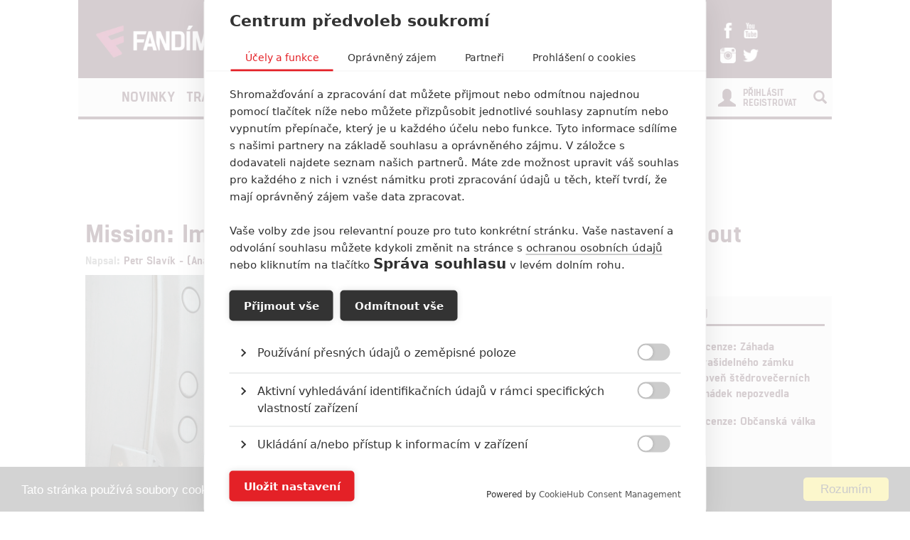

--- FILE ---
content_type: text/html; charset=utf-8
request_url: https://www.fandimefilmu.cz/clanek/17946-mission-impossible-7-a-8-musi-predchozi-tri-filmy-spolknout
body_size: 12158
content:
<!DOCTYPE html>
<html xmlns:fb="http://www.facebook.com/2008/fbml" lang="cs">
  <head>
    <title>Mission: Impossible 7 a 8 musí předchozí tři filmy spolknout | Fandíme Filmu</title>
    <meta charset="utf-8">
    <meta http-equiv="X-UA-Compatible" content="IE=edge">
    <meta name="viewport" content="width=device-width, initial-scale=1">
      <meta name="robots" content="index, follow">
    <meta name="keywords" content="Christopher McQuarrie, Mission: Impossible, Mission: Impossible 7, Mission: Impossible 8, akční, špionážní">
    <meta name="news_keywords" content="Christopher McQuarrie, Mission: Impossible, Mission: Impossible 7, Mission: Impossible 8, akční, špionážní">
    <meta name="description" content="Spadne Ethan Hunt z měs&amp;iacute;ce? Aneb režis&amp;eacute;r McQuarrie o pokračov&amp;aacute;n&amp;iacute; s&amp;eacute;rie a velk&amp;yacute;ch oček&amp;aacute;v&amp;aacute;n&amp;iacute;ch.
">
    <meta name="author" content="FandímeFilmu">

    <link rel="icon" type="image/png" href="/assets/images/favicon.png">

    <!-- REMODAL -->
    <link rel="stylesheet" href="/assets/css/remodal.css" rel="preload" as="style">
    <link rel="stylesheet" href="/assets/css/magnific-popup.css" rel="preload" as="style">
    <!-- Bootstrap core CSS -->
    <link rel="stylesheet" href="https://maxcdn.bootstrapcdn.com/font-awesome/4.6.1/css/font-awesome.min.css" rel="preload" as="style">
    <link href='https://fonts.googleapis.com/css?family=Roboto:400,400italic,700&amp;subset=latin,latin-ext&amp;display=swap' rel='stylesheet' type='text/css' rel="preload" as="style">
    <link href="/assets/css/fonts.css" rel="stylesheet" rel="preload" as="style">
    <link href="/assets/css/bootstrap.min.css" rel="stylesheet">
    <link href="/assets/css/article.css?v=1.2.5" rel="stylesheet">

    <!-- plugin youtube css -->
    <link href="/assets/css/responsive.css?v=1.0.1" type="text/css" rel="stylesheet">

    <script src="https://cdn.cookiehub.eu/tcf/v3/stub.js"></script>
    <script src="https://cdn.cookiehub.eu/c2/5c531111.js"></script>
    <script type="text/javascript">
      document.addEventListener("DOMContentLoaded", function(event) {
        var cpm = {};
        window.cookiehub.load(cpm);
      });
    </script>

  <meta property="og:site_name" content="FandímeFilmu.cz">
  <meta property="og:type" content="article">
  <meta property="og:url" content="/clanek/17946-mission-impossible-7-a-8-musi-predchozi-tri-filmy-spolknout">
  <meta property="article:author" content="https://www.facebook.com/FandimeFilmu">
  <!-- social meta end -->
  <meta property="og:title" content="Mission: Impossible 7 a 8 musí předchozí tři filmy spolknout">
  <meta property="og:description" content="Spadne Ethan Hunt z měsíce? Aneb režisér McQuarrie o pokračování série a velkých očekáváních.">
    <meta property="og:image" content="https://www.fandimefilmu.cz/files/images/2016/09/18/facebook_mission-impossible_.jpg">


    <script type="application/ld+json">
    {
      "@context": "http://schema.org",
      "@type": "NewsArticle",
      "mainEntityOfPage":{
        "@type": "WebPage",
        "@id": "\/clanek\/17946-mission-impossible-7-a-8-musi-predchozi-tri-filmy-spolknout"
      },
      "headline": "Mission: Impossible 7 a 8 musí předchozí tři filmy spolknout",
      "image": {
        "@type": "ImageObject",
        "url": "https:\/\/www.fandimefilmu.cz\/files\/images\/2016\/09\/18\/mission-impossible_.jpg",
        "height": 338,
        "width": 640
      },
      "datePublished": "05.05.2019 06:04",
      "dateModified": "05.05.2019 06:04",
      "author": {
        "@type": "Person",
        "name": "Anarvin"
      },
       "publisher": {
        "@type": "Organization",
        "name": "Fandíme Filmu",
        "logo": {
          "@type": "ImageObject",
          "url": "https://lh3.googleusercontent.com/-vaczQAw9nBI/AAAAAAAAAAI/AAAAAAAAAKQ/MYIqBLjGs0Q/s120-p-rw-no/photo.jpg",
          "width": 120,
          "height": 120
        }
      },
      "description": "Spadne Ethan Hunt z měsíce? Aneb režisér McQuarrie o pokračování série a velkých očekáváních."
    }
    </script>

    <style>
    #modal-score-content a {
      text-decoration: none;
    }
    #modal-score-content {
      text-align: center;
      font-size: 25px;
    }
    .right-box {
      height: auto!important;
    }
    #okurka > iframe {
      height: 650px !important;
    }

    #svestka > iframe {
      height: 260px !important;
    }
    </style>


    <!-- SEZNAM REKLAMA -->
      <script src="https://cdn.cookielaw.org/consent/tcf.stub.js"></script>
      <!-- AdActive GTM -->
      <script type="text/javascript">
        (function(w,d,s,l,i){
          w[l]=w[l]||[];
          w[l].push({'gtm.start': new Date().getTime(), event:'gtm.js'});
          var f=d.getElementsByTagName(s)[0],j=d.createElement(s),dl=l!='dataLayer'?'&l='+l:'';
          j.async=true;j.src='https://www.googletagmanager.com/gtm.js?id='+i+dl;
          f.parentNode.insertBefore(j,f);
      })(window,document,'script','dataLayer','GTM-T29L4B9');
      </script>
      <!-- AdActive GTM -->



      <script>
        var inits = [];

        var once = function once(fce, id) {
          if (!inits.includes(id)) {
            fce();
            inits.push(id);
          }
        };

        if (window.cookiehub?.hasConsented("analytics")) {
          once(function() {
            var ga = document.createElement('script'); ga.async = true;
            ga.src = 'https://www.googletagmanager.com/gtag/js?id=UA-23169307-1';
            var s = document.getElementsByTagName('script')[0]; s.parentNode.insertBefore(ga, s);
            window.dataLayer = window.dataLayer || [];
            function gtag() { dataLayer.push(arguments); }
            gtag('js', new Date());
            gtag('config', 'UA-23169307-1');
          }, 'ga');

          once(function() {
            var toplist = document.createElement('img');
            toplist.src = 'https://toplist.cz/dot.asp?id=1189916&http='+escape(document.referrer)+'&t='+escape(document.title)+'&wi='+escape(window.screen.width)+'&he='+escape(window.screen.height)+'&cd='+escape(window.screen.colorDepth);
            toplist.width = "1";
            toplist.height = "1";
            toplist.border = 0;
            toplist.alt = "TOPlist";
            var s = document.getElementsByClassName('bottom-box')[0]; s.parentNode.insertBefore(toplist, s);
          }, 'toplist');
        }
      </script>
    <script type="text/javascript">

      function block(node) {
        if(node.nodeName == 'STYLE'){
        }
        if(node.nodeName == 'LINK'){
        }
        if(node.nodeName == 'SCRIPT'){
        }
          if (   (node.nodeName == 'LINK' && node.href == 'data:text/css,') // new style
              || (node.nodeName == 'STYLE' && node.innerText.match(/^\/\*This block of style rules is inserted by AdBlock/)) // old style
              ) {
              //node.parentElement.removeChild(node);
          }
      }

      document.addEventListener("DOMContentLoaded", function() {
          document.addEventListener('DOMNodeInserted', function(e) {
              // disable blocking styles inserted by AdBlock
              //block(e.target);
            }, false);

          document.addEventListener('DOMNodeRemoved', function(e) {
              // disable blocking styles inserted by AdBlock

            }, false);


        }, false);
    </script>
    <script type="application/ld+json">
    {
      "@context" : "http://schema.org",
      "@type" : "Organization",
      "name" : "Fandíme Filmu",
      "url" : "https://www.fandimefilmu.cz",
      "sameAs" : [
        "https://www.youtube.com/channel/UCxStmEt1nIMrB0Obd4Qi68g",
        "https://www.facebook.com/FandimeFilmu",
        "https://www.instagram.com/fandimefilmu",
        "https://twitter.com/FFilmu",
        "https://plus.google.com/112229530876392324990"
      ]
    }
    </script>

  </head>
  <body style="background-position: center top 359px;">
    

    <div class="main-container-box" id="main-container-box" style="background-color: white;">
      <div class="container logo-box">
        <div class="container logo">
          <div class="logo-img">
            <a href="/">
              <picture>
                <source type="image/webp" srcset="/assets/images/logo.webp">
                <source type="image/png" srcset="/assets/images/logo.png">
                <img src="/assets/images/logo.png" width="300" height="45" style="padding-left: 20px;" class="analytics-link" data-type="header-logo" alt="Logo Fandíme filmu">
              </picture>
            </a>
          </div>

          <div class="hot-box">
            <div class="hot-box-title">
                <a href="/clanek/38474-recenze-zahada-strasidelneho-zamku-uroven-stedrovecernich-pohadek-nepozvedla" class="analytics-link" data-type="header-hotbox">
                  Recenze: Záhada strašidelného zámku úroveň štědrovečerních pohádek nepozvedla
                </a>
            </div>
          </div>
          <div class="hot-box-border"></div>
          <div class="hot-box">
            <div class="hot-box-title">
                <a href="/video/3621-alexander-and-the-terrible-horrible-no-good-very-bad-road-trip" class="analytics-link" data-type="header-hotbox">
                  Alexander and the Terrible, Horrible, No Good, Very Bad Road Trip
                </a>
            </div>
          </div>
          <div id="analytics-view-hotbox"></div>

          <div class="logo-social">
            <a href="https://www.facebook.com/pages/Fand%C3%ADme-Filmu/218286621530963" class="analytics-link" data-type="header-facebook">
              <img src="https://www.fandimefilmu.cz/assets/images/facebook.png" width="22" height="22" alt="Facebook Fandíme filmu">
            </a>
            <a href="https://www.youtube.com/channel/UCxStmEt1nIMrB0Obd4Qi68g" class="analytics-link" data-type="header-youtube">
              <img src="https://www.fandimefilmu.cz/assets/images/youtube.png" width="22" height="22" alt="Youtube kanál Fandíme filmu">
            </a>
            <a href="https://instagram.com/fandimefilmu/">
              <img src="https://www.fandimefilmu.cz/assets/images/instagram.png" width="22" height="22" class="analytics-link" data-type="header-instagram" alt="Instagram Fandíme filmu">
            </a>
            <a href="https://twitter.com/FFilmu">
              <img src="https://www.fandimefilmu.cz/assets/images/twitter.png" width="22" height="22" class="analytics-link" data-type="header-twitter" alt="Twitter Fandíme filmu">
            </a>
          </div>
        </div>
      </div>
      <div class="container nav-box">
        <nav class="navbar">
          <div class="container navbar-main">
            <div class="navbar-header">
              <button type="button" class="navbar-toggle collapsed" data-toggle="collapse" data-target="#navbar" aria-expanded="false" aria-controls="navbar">
                <span class="sr-only">Toggle navigation</span>
                <span class="icon-bar"></span>
                <span class="icon-bar"></span>
                <span class="icon-bar"></span>
              </button>
            </div>
            <div id="navbar" class="navbar-collapse collapse">
              <ul class="nav navbar-nav">
                <li class="logo-menu hidden-xs">
                  <a href="/" class="analytics-link" data-type="menu-logo">
                    <img data-src="https://www.fandimefilmu.cz/assets/images/logo-small.jpg" width="30" height="30" class="lazyload" alt="Logo Fandíme filmu">
                  </a>
                </li>
                    <li ><a href="/kategorie/1-novinky" class="analytics-link" data-type="menu-category">Novinky</a></li>
                    <li ><a href="/kategorie/2-trailery" class="analytics-link" data-type="menu-category">Trailery</a></li>
                    <li ><a href="/kategorie/3-recenze" class="analytics-link" data-type="menu-category">Recenze</a></li>
                    <li ><a href="/kategorie/4-clanky" class="analytics-link" data-type="menu-category">Články</a></li>
                <!--<li ><a href="/diskuze/1-volna-diskuze" class="analytics-link" data-type="menu-discussion">Diskuze</a></li>-->
                <li ><a href="/video" class="analytics-link" data-type="menu-videos">Videa</a></li>
                <li ><a href="/databaze" class="analytics-link" data-type="menu-database">Databáze</a></li>
                <li><a href="https://www.fandimeserialum.cz" class="analytics-link" data-type="menu-serials">Seriály</a></li>
              </ul>
              <ul class="nav navbar-nav navbar-right hidden-xs">
                <li id="search-input-box">
                  <form method="get" action="/hledat" id="search-form">
                    <input type="text" name="hledat" id="search-input">
                    <a href="/hledat" id="search-submit" class="comment-btn analytics-link" data-type="menu-search">Vyhledat</a>
                  </form>
                </li>
                <li><a href="#" id="search-btn"><span class="glyphicon glyphicon-search" aria-hidden="true"></span></a></li>
              </ul>
              <ul class="nav navbar-nav visible-xs-block">
                  <li><a href="/login" class="analytics-link" data-type="menu-login">Přihlásit</a></li>
                  <li><a href="/registrace" class="analytics-link" data-type="menu-registration">Registrovat</a></li>
              </ul>
              <ul class="nav navbar-nav navbar-right visible-xs-block">
                <li id="search-input-box-xs">
                  <form method="get" action="/hledat" id="search-form-xs">
                    <input type="text" name="hledat" id="search-input-xs">
                    <a href="#" id="search-btn-xs" class="analytics-link" data-type="menu-search"><span class="glyphicon glyphicon-search" aria-hidden="true"></span></a>
                  </form>
                </li>
              </ul>
              <div class="navbar-right hidden-xs">
                  <div class="nav-login-link">
                    <a href="/login" class="analytics-link" data-type="menu-login">Přihlásit</a><br>
                    <a href="/registrace" class="analytics-link" data-type="menu-registration">Registrovat</a>
                  </div>
                  <div class="nav-login-icon">
                    <span class="glyphicon glyphicon-user"></span>
                  </div>
              </div>
            </div><!--/.navbar-collapse -->
          </div>
        </nav>
      </div>


        <div class="container main-container" >
            <div class="skyscraper-left">
              <div id="skyscraper-1"></div>
            </div>
            <div id="box-nevidet" style="display:none;position: absolute; top: 0px; margin-left: -180px; height: 600px; min-height: 600px; width: 160px; min-width: 160px;">
              <!--<a href="/video" class="analytics-link" data-type="mracek-levo"><img src="https://fandimefilmu.cz/assets/images/jahoda.jpg" alt="Jahoda"></a>-->
            </div>

    <div class="row">
      <div class="col-md-12 a-top" style="text-align:center;">
        <div id="AdTrack750x100"></div>
        <script type="text/javascript" src="//delivery.r2b2.cz/get/fandimefilmu.cz/generic/750x100"></script>
      </div>
    </div>
  <div class="row">
    <div class="col-md-12">
      <h1 class="article-title-detail" id="article-title" data-id="17946">Mission: Impossible 7 a 8 musí předchozí tři filmy spolknout</h1>
      <div class="article-info-detail">Napsal: <a href="/autor/Anarvin" class="analytics-link" data-type="article-author">Petr Slavík - (Anarvin)</a>, 05.05.2019 06:04</div>
    </div>
  </div>
        </div>

        <div class="container">
          <div class="row">
            <div class="col-md-8">
  <div class="article-img-main">
      <div class="article-img-main-wrapper">
        <img src="https://www.fandimefilmu.cz/files/images/2016/09/18/article_main_mission-impossible_.jpg" class="article-img-detail" width="697" height="422" alt="Mission: Impossible 7 a 8 musí předchozí tři filmy spolknout | Fandíme filmu">
          <div class="article-img-main-copyright">
            Paramount
          </div>
      </div>
      <a data-type="article-gallery-top" class="comment-btn analytics-link" href="/galerie/17946-mission-impossible-7-a-8-musi-predchozi-tri-filmy-spolknout/82055" style="margin-top: 1px;display: block;text-align: center;">
        Zobrazit dalších 5 obrázků
      </a>
  </div>

  <div class="article-perex-detail">
    Spadne Ethan Hunt z měs&iacute;ce? Aneb režis&eacute;r McQuarrie o pokračov&aacute;n&iacute; s&eacute;rie a velk&yacute;ch oček&aacute;v&aacute;n&iacute;ch.

  </div>

  <!-- SEZNAM REKLAMA MZ SMR clanek-->





    <div class="article-content-detail" id="article-content">
      <p><strong>Christopher McQuarrie </strong>se už po<em> Mission: Impossible: N&aacute;rod gr&aacute;zlů </em>zapř&iacute;sahal, že se s&eacute;ri&iacute; konč&iacute;. Ale vr&aacute;til se, jen aby mohl znovu př&iacute;sahat, že stačilo. Slib opět poru&scaron;il a tentokr&aacute;t rovnou dvojn&aacute;sobně, když se upsal rovnou sedm&eacute;mu a osm&eacute;mu d&iacute;lu z&aacute;roveň.</p>

<p>V rozhovoru pro <em>Empire </em>režis&eacute;r ř&iacute;k&aacute;, že s&aacute;m při&scaron;el s n&aacute;padem na dva filmy. Teď v&scaron;ak mus&iacute; ty dva filmy ospravedlnit. Mus&iacute; uk&aacute;zat, že to m&aacute; re&aacute;ln&eacute; opodstatněn&iacute;. Sedmička a osmička mus&iacute; podle McQuarrieho předchoz&iacute; tři filmy doslova spolknout. A toho teď děs&iacute; &ndash; nechal se umluvit do naprost&eacute; &scaron;&iacute;lenosti. Pokud jde o to, že v&scaron;ichni oček&aacute;vaj&iacute;, že se <strong>Tom Cruise</strong> po akčn&iacute; str&aacute;nce opět překon&aacute;, často se v rozhovorech žertem zmiňuje vesm&iacute;r. Do&scaron;lo na něj i tentokr&aacute;t, když se redaktor zeptal, zda Ethan Hunt polet&iacute; na Měs&iacute;c. Na to Christopher odpověděl, že Měs&iacute;c m&aacute; jeden probl&eacute;m: Jak z něj chcete spadnout?</p>

<p>Že nakonec Cruise s McQuarriem nějak&eacute; &scaron;&iacute;len&eacute; kousky znovu vymysl&iacute;, tomu věř&iacute;me. Sp&iacute;&scaron; opravdu plat&iacute; ot&aacute;zka, kterou postuloval s&aacute;m režis&eacute;r: Co přesně ospravedln&iacute; nat&aacute;čen&iacute; dvou filmů nar&aacute;z? Je to čistě ekonomick&aacute; &uacute;vaha? V&iacute; s&aacute;m Cruise, že mu tikaj&iacute; hodiny a m&aacute; před sebou několik posledn&iacute;ch let, kdy bude schopn&yacute; n&aacute;ročn&yacute;ch kaskad&eacute;rsk&yacute;ch kousků? V&iacute;t&aacute; studio <em>Paramount </em>př&iacute;ležitost u&scaron;etřit nat&aacute;čen&iacute;m dvou filmů nar&aacute;z? Popř&iacute;padě to bral McQuarrie jako v&yacute;zvu s&aacute;m pro sebe? Něco ve stylu: &bdquo;Když už nev&iacute;m, kam se s&eacute;ri&iacute; d&aacute;l, dejte mi dvojitou v&yacute;zvu. A poř&aacute;dn&eacute; pen&iacute;ze k tomu.&ldquo;</p>

<p>McQuarrie si v minulosti postěžoval, že Hollywood nerad toč&iacute; filmy mimo zajet&eacute; značky. Třeba c&iacute;t&iacute;, že když nedok&aacute;že z&iacute;skat financov&aacute;n&iacute; pro svoje sny samostatně, může si je realizovat alespoň v r&aacute;mci s&eacute;rie<strong> Mission: Impossible</strong>, kde m&aacute; po dvou obrovsk&yacute;ch &uacute;spě&scaron;&iacute;ch (a s podporou producenta Cruise) naprosto volnou ruku. Anebo tentokr&aacute;t skutečně McQuarrie při&scaron;el dopředu s nějak&yacute;m konceptem? Jeho př&iacute;spěvky s&eacute;rie <em>Mission: Impossible </em>jsou proslul&eacute; t&iacute;m, že se jejich sc&eacute;n&aacute;ř psal na posledn&iacute; chv&iacute;li za pochodu, ale kdo v&iacute;, třeba sedmička a osmička budou m&iacute;t připraven&yacute; sc&eacute;n&aacute;ř předem.</p>

<p><em>Mission: Impossible 7 m&aacute; stanoven&eacute; datum premi&eacute;ry na 23. 7. 2021, Mission: Impossible 8 potom na 5. 8. 2022. Rež&iacute;ruje a sc&eacute;n&aacute;ř p&iacute;&scaron;e Christopher McQuarrie. V hlavn&iacute;ch rol&iacute;ch se vracej&iacute; Tom Cruise a Rebecca Ferguson.</em></p>

<p style="text-align: right;"><em>Zdroje: <a href="https://www.empireonline.com/movies/news/mission-impossible-7-8-will-wallow-last-three-movies-whole-says-christopher-mcqu/">Empire</a></em></p>

    </div>


  <script>
    (function() {
      var iframes = document.getElementsByTagName('iframe');
      for(var i = 0; i < iframes.length; i++) {
          if(iframes[i].getAttribute("src").search(/youtube/) != -1) {
            iframes[i].setAttribute("width", "676");
            iframes[i].setAttribute("height", "405");
          }
      }

      /*var myArray = [
        {'url': 'https://www.alza.cz/hracky/search.htm?idp=7355&banner_id=7739&exps=star%20wars', 'img': 'https://fandimefilmu.cz/assets/images/alza/sw.jpg'},
        {'url': 'https://www.alza.cz/hracky/lego/18851136.htm?idp=7355&banner_id=7740', 'img': 'https://fandimefilmu.cz/assets/images/alza/lego.jpg'},
        {'url': 'https://www.alza.cz/search.htm?idp=7355&banner_id=7741&exps=marvel', 'img': 'https://fandimefilmu.cz/assets/images/alza/marvel.jpg'},
        {'url': 'https://www.alza.cz/search.htm?idp=7355&banner_id=7742&exps=harry%20potter', 'img': 'https://fandimefilmu.cz/assets/images/alza/hp.jpg'},
        {'url': 'https://www.alza.cz/notebooky/18842920.htm?idp=7355&banner_id=7743', 'img': 'https://fandimefilmu.cz/assets/images/alza/notebook.jpg'},
        /*{'url': 'https://www.alza.cz/mobily/18843445.htm?idp=7355&banner_id=7744', 'img': 'https://fandimefilmu.cz/assets/images/alza/mobil.jpg'},
        {'url': 'https://www.alza.cz/trendy?idp=7355&banner_id=7745', 'img': 'https://fandimefilmu.cz/assets/images/alza/trendy.jpg'},
        {'url': 'https://www.alza.cz/gaming/herni-zona/18853682.htm?idp=7355&banner_id=7747', 'img': 'https://fandimefilmu.cz/assets/images/alza/hz.jpg'}
      ];

      var rand = myArray[Math.floor(Math.random() * myArray.length)];
      var div = document.getElementsByClassName('article-img-detail')[0];

      var el = document.createElement("a");
      el.setAttribute('href',rand.url);
      el.innerHTML = "<img src='" + rand.img + "'>";
      div.parentNode.insertBefore(el, div.nextSibling);*/

    })();

  </script>

  <!-- SEZNAM REKLAMA MZ i HP pouze text-->






  <div id="social-box">
    <div class="addthis_inline_share_toolbox"></div>
  </div>




    <div class="article-content-detail hidden-xs">
      <span class="tag-title">Galerie</span>
    </div>
    <h2 class="comments-title visible-xs-block">Galerie: 6</h2>
    <div class="article-img-gallery">
        <a href="/galerie/17946-mission-impossible-7-a-8-musi-predchozi-tri-filmy-spolknout/82055" title="Mission: Impossible 7 a 8 musí předchozí tři filmy spolknout" class="analytics-link" data-type="article-gallery">
          <img data-src="https://www.fandimefilmu.cz/files/images/2018/03/08/gallery_thumb_mission-impossible_0000.jpg" class="gallery-img lazyload" width="100" height="100" alt="Mission: Impossible 7 a 8 musí předchozí tři filmy spolknout | Fandíme filmu">
        </a>
        <a href="/galerie/17946-mission-impossible-7-a-8-musi-predchozi-tri-filmy-spolknout/80118" title="Mission: Impossible 7 a 8 musí předchozí tři filmy spolknout" class="analytics-link" data-type="article-gallery">
          <img data-src="https://www.fandimefilmu.cz/files/images/2018/02/04/gallery_thumb_mission-impossible-6_.jpg" class="gallery-img lazyload" width="100" height="100" alt="Mission: Impossible 7 a 8 musí předchozí tři filmy spolknout | Fandíme filmu">
        </a>
        <a href="/galerie/17946-mission-impossible-7-a-8-musi-predchozi-tri-filmy-spolknout/75599" title="Mission: Impossible 7 a 8 musí předchozí tři filmy spolknout" class="analytics-link" data-type="article-gallery">
          <img data-src="https://www.fandimefilmu.cz/files/images/2018/01/27/gallery_thumb_mission-impossible_99.jpg" class="gallery-img lazyload" width="100" height="100" alt="Mission: Impossible 7 a 8 musí předchozí tři filmy spolknout | Fandíme filmu">
        </a>
        <a href="/galerie/17946-mission-impossible-7-a-8-musi-predchozi-tri-filmy-spolknout/55787" title="Mission: Impossible 7 a 8 musí předchozí tři filmy spolknout" class="analytics-link" data-type="article-gallery">
          <img data-src="https://www.fandimefilmu.cz/files/images/2017/03/20/gallery_thumb_mission-impossible_.jpg" class="gallery-img lazyload" width="100" height="100" alt="Mission: Impossible 7 a 8 musí předchozí tři filmy spolknout | Fandíme filmu">
        </a>
        <a href="/galerie/17946-mission-impossible-7-a-8-musi-predchozi-tri-filmy-spolknout/48109" title="Mission: Impossible 7 a 8 musí předchozí tři filmy spolknout" class="analytics-link" data-type="article-gallery">
          <img data-src="https://www.fandimefilmu.cz/files/images/2016/09/18/gallery_thumb_mission-impossible_2.jpg" class="gallery-img lazyload" width="100" height="100" alt="Mission: Impossible 7 a 8 musí předchozí tři filmy spolknout | Fandíme filmu">
        </a>
        <a href="/galerie/17946-mission-impossible-7-a-8-musi-predchozi-tri-filmy-spolknout/48108" title="Mission: Impossible 7 a 8 musí předchozí tři filmy spolknout" class="analytics-link" data-type="article-gallery">
          <img data-src="https://www.fandimefilmu.cz/files/images/2016/09/18/gallery_thumb_mission-impossible_.jpg" class="gallery-img lazyload" width="100" height="100" alt="Mission: Impossible 7 a 8 musí předchozí tři filmy spolknout | Fandíme filmu">
        </a>
    </div>

    <div class="article-tag-box-detail hidden-xs"><span class="tag-title">Tagy</span>
        <span class="tag-box"><a href="/tag/335-christopher-mcquarrie" class="analytics-link" data-type="article-tag">Christopher McQuarrie</a></span>
        <span class="tag-box"><a href="/tag/5135-mission-impossible" class="analytics-link" data-type="article-tag">Mission: Impossible</a></span>
        <span class="tag-box"><a href="/tag/90521-mission-impossible-7" class="analytics-link" data-type="article-tag">Mission: Impossible 7</a></span>
        <span class="tag-box"><a href="/tag/92606-mission-impossible-8" class="analytics-link" data-type="article-tag">Mission: Impossible 8</a></span>
        <span class="tag-box"><a href="/tag/1078-akcni" class="analytics-link" data-type="article-tag">akční</a></span>
        <span class="tag-box"><a href="/tag/21416-spionazni" class="analytics-link" data-type="article-tag">špionážní</a></span>
    </div>



    <!--<div class="row featured-videos videos-in-article hidden-xs">
          <div class="col-md-4">
            <a href="/video/3003-take-back-trailer" class="video-image-link analytics-link" data-type="article-video">
              <h2 class="article-title-top">Take Back: Trailer</h2>
              <img src="https://www.fandimefilmu.cz/files/images/2021/01/28/video_article_8avtrol8dmbutk71.jpg" class="article-img" alt="Take Back: Trailer | Fandíme filmu">
            </a>
          </div>
          <div class="col-md-4">
            <a href="/video/3519-tom-cruise-se-porad-snazi-zabit-pro-nase-poteseni-a-dalsi-novinky-uplynuleho-tydne" class="video-image-link analytics-link" data-type="article-video">
              <h2 class="article-title-top">Tom Cruise se pořád snaží zabít pro naše potěšení a další novinky uplynulého týdne</h2>
              <img src="https://www.fandimefilmu.cz/files/images/2021/12/03/video_article_63u2fi2nerhry2hp.jpg" class="article-img" alt="Tom Cruise se pořád snaží zabít pro naše potěšení a další novinky uplynulého týdne | Fandíme filmu">
            </a>
          </div>
          <div class="col-md-4">
            <a href="/video/3621-alexander-and-the-terrible-horrible-no-good-very-bad-road-trip" class="video-image-link analytics-link" data-type="article-video">
              <h2 class="article-title-top">Alexander and the Terrible, Horrible, No Good, Very Bad Road Trip</h2>
              <img src="https://www.fandimefilmu.cz/files/images/2025/03/23/video_article_32dd47tcy1daqlxp.jpg" class="article-img" alt="Alexander and the Terrible, Horrible, No Good, Very Bad Road Trip | Fandíme filmu">
            </a>
          </div>
    </div>
    <div id="analytics-view-articlevideos"></div>-->

  <div class="hidden-xs">
    <h2 class="comments-title" style="margin: 30px 0 0 0;">Komentáře <span class="glyphicon glyphicon-comment" aria-hidden="true"></span> 1</h2>
      <div class="comment-box">
        <div class="comment-avatar-box">
            <img src="https://www.fandimefilmu.cz/files/images/user/avatar/user_thumb_thumb-350-665930.jpg.jpg" alt="Fimi | Fandíme filmu">
        </div>
        <div class="comment-text-box">
          <div class="comment-title">
              <a href="/uzivatel/Fimi" class="analytics-link" data-type="article-comment-user">Fimi</a>
             | 05.05.2019 12:00
             | <i class="fa fa-thumbs-up" aria-hidden="true"></i> 2 <i class="fa fa-thumbs-o-down" aria-hidden="true"></i> 0
          </div>
          <div class="comment-text">Nejlepší akční série současnosti...</div>
        </div>
        <div class="clear"></div>
      </div>
    <div class="comment-btn-box"><a href="/komentare/17946-mission-impossible-7-a-8-musi-predchozi-tri-filmy-spolknout" class="comment-btn analytics-link" data-type="article-comments">Vstoupit do diskuze</a></div>
  </div>

  <div class="visible-xs-block" id="article-end">
    <div class="comment-btn-box"><a href="/komentare/17946-mission-impossible-7-a-8-musi-predchozi-tri-filmy-spolknout" class="comment-btn analytics-link" data-type="article-comments">Vstoupit do diskuze (Komentáře: 1)</a></div>
  </div>


    <h2 class="comments-title" style="margin: 30px 0 0 0;">Související články</h2>
    <div class="row">
        <div class="col-md-4">
          <div class="related-article-title-top">
            <div class="related-article-photo ">
                <a href="/clanek/16838-mission-impossible-7-a-8-maji-datum-premiery" class="analytics-link" data-type="article-related">
                  <img data-src="https://www.fandimefilmu.cz/files/images/2018/07/26/related_thumb_mission-impossible-6_11.jpg" width="192" height="117" class="related-article-img lazyload" alt="Mission: Impossible 7 a 8 mají datum premiéry | Fandíme filmu">
                </a>
            </div>
            <div class="related-article-title">
                <a href="/clanek/16838-mission-impossible-7-a-8-maji-datum-premiery" class="analytics-link" data-type="article-related">Mission: Impossible 7 a 8 mají datum premiéry</a>
            </div>
          </div>

        </div>
        <div class="col-md-4">
          <div class="related-article-title-top">
            <div class="related-article-photo ">
                <a href="/clanek/16653-mission-impossible-7-vrati-se-mrtve-postavy" class="analytics-link" data-type="article-related">
                  <img data-src="https://www.fandimefilmu.cz/files/images/2018/07/26/related_thumb_mission-impossible-6_e.jpg" width="192" height="117" class="related-article-img lazyload" alt="Mission: Impossible 7: Vrátí se mrtvé postavy? | Fandíme filmu">
                </a>
            </div>
            <div class="related-article-title">
                <a href="/clanek/16653-mission-impossible-7-vrati-se-mrtve-postavy" class="analytics-link" data-type="article-related">Mission: Impossible 7: Vrátí se mrtvé postavy?</a>
            </div>
          </div>

        </div>
        <div class="col-md-4">
          <div class="related-article-title-top">
            <div class="related-article-photo ">
                <a href="/clanek/16604-mission-impossible-christopher-mcquarrie-natoci-sedmicku-a-osmicku" class="analytics-link" data-type="article-related">
                  <img data-src="https://www.fandimefilmu.cz/files/images/2016/09/18/related_thumb_mission-impossible_.jpg" width="192" height="117" class="related-article-img lazyload" alt="Mission: Impossible: Christopher McQuarrie natočí sedmičku a osmičku | Fandíme filmu">
                </a>
            </div>
            <div class="related-article-title">
                <a href="/clanek/16604-mission-impossible-christopher-mcquarrie-natoci-sedmicku-a-osmicku" class="analytics-link" data-type="article-related">Mission: Impossible: Christopher McQuarrie natočí sedmičku a osmičku</a>
            </div>
          </div>

        </div>
        </div>
        <div class="row">
    </div>
    <div id="analytics-view-relatedarticle"></div>

    <div class="visible-xs-block">
      <h2 class="comments-title">Tagy</h2>
        <div class="comment-btn-box" style="margin:0; margin-top: 2px;"><a href="/tag/335-christopher-mcquarrie" class="comment-btn analytics-link" data-type="article-tag">Christopher McQuarrie</a></div>
        <div class="comment-btn-box" style="margin:0; margin-top: 2px;"><a href="/tag/5135-mission-impossible" class="comment-btn analytics-link" data-type="article-tag">Mission: Impossible</a></div>
        <div class="comment-btn-box" style="margin:0; margin-top: 2px;"><a href="/tag/90521-mission-impossible-7" class="comment-btn analytics-link" data-type="article-tag">Mission: Impossible 7</a></div>
        <div class="comment-btn-box" style="margin:0; margin-top: 2px;"><a href="/tag/92606-mission-impossible-8" class="comment-btn analytics-link" data-type="article-tag">Mission: Impossible 8</a></div>
        <div class="comment-btn-box" style="margin:0; margin-top: 2px;"><a href="/tag/1078-akcni" class="comment-btn analytics-link" data-type="article-tag">akční</a></div>
        <div class="comment-btn-box" style="margin:0; margin-top: 2px;"><a href="/tag/21416-spionazni" class="comment-btn analytics-link" data-type="article-tag">špionážní</a></div>
    </div>

            </div>
            <div class="col-md-4 right-box">

    <div class="right-col-add">
      <div id="AdTrack300x600"></div>
      <script type="text/javascript" src="//delivery.r2b2.cz/get/fandimefilmu.cz/generic/300x600"></script>
    </div>


                <div class="right-box-cinema-comments" data-example-id="togglable-tabs">
                  <ul class="tab-header-main" role="tablist">
                    <li role="presentation" class="active">
                      Recenze filmů
                    </li>
                  </ul>
                  <div class="tab-content">
                    <div role="tabpanel" class="tab-pane fade active in" id="cinema">
                      <div class="cinema-box">
                        <div class="review-box new-article">
                          <div class="row">
                            <div class="col-md-4"><a href="/clanek/38474-recenze-zahada-strasidelneho-zamku-uroven-stedrovecernich-pohadek-nepozvedla" class="analytics-link" data-type="sidebar-review"><img data-src="https://www.fandimefilmu.cz/files/images/2025/12/23/review_thumb_80kqb5sin5q2mbkx.jpg" class="article-img lazyload" alt="Recenze: Záhada strašidelného zámku úroveň štědrovečerních pohádek nepozvedla | Fandíme filmu" width="98" height="59"></a>
                              <div class="review-stats"><a href="/clanek/38474-recenze-zahada-strasidelneho-zamku-uroven-stedrovecernich-pohadek-nepozvedla" class="analytics-link" data-type="sidebar-review">5</a></div>
                            </div>
                            <div class="col-md-8">
                              <div class="review-title"><a href="/clanek/38474-recenze-zahada-strasidelneho-zamku-uroven-stedrovecernich-pohadek-nepozvedla" class="analytics-link" data-type="sidebar-review">Recenze: Záhada strašidelného zámku úroveň štědrovečerních pohádek nepozvedla</a></div>
                              <div class="review-stars"></div>

                            </div>
                          </div>
                        </div>
                        <div class="review-box new-article">
                          <div class="row">
                            <div class="col-md-4"><a href="/clanek/34789-recenze-obcanska-valka" class="analytics-link" data-type="sidebar-review"><img data-src="https://www.fandimefilmu.cz/files/images/2024/03/29/review_thumb_xh8mhkz0z74im4u4.jpg" class="article-img lazyload" alt="Recenze: Občanská válka | Fandíme filmu" width="98" height="59"></a>
                              <div class="review-stats"><a href="/clanek/34789-recenze-obcanska-valka" class="analytics-link" data-type="sidebar-review">8</a></div>
                            </div>
                            <div class="col-md-8">
                              <div class="review-title"><a href="/clanek/34789-recenze-obcanska-valka" class="analytics-link" data-type="sidebar-review">Recenze: Občanská válka</a></div>
                              <div class="review-stars"></div>

                            </div>
                          </div>
                        </div>
                        <div class="review-box new-article">
                          <div class="row">
                            <div class="col-md-4"><a href="/clanek/34730-recenze-godzilla-x-kong-nove-imperium" class="analytics-link" data-type="sidebar-review"><img data-src="https://www.fandimefilmu.cz/files/images/2024/02/13/review_thumb_piy733wcbr7vezzx.jpg" class="article-img lazyload" alt="Recenze: Godzilla x Kong: Nové impérium | Fandíme filmu" width="98" height="59"></a>
                              <div class="review-stats"><a href="/clanek/34730-recenze-godzilla-x-kong-nove-imperium" class="analytics-link" data-type="sidebar-review">6</a></div>
                            </div>
                            <div class="col-md-8">
                              <div class="review-title"><a href="/clanek/34730-recenze-godzilla-x-kong-nove-imperium" class="analytics-link" data-type="sidebar-review">Recenze: Godzilla x Kong: Nové impérium</a></div>
                              <div class="review-stars"></div>

                            </div>
                          </div>
                        </div>
                        <div class="review-box new-article">
                          <div class="row">
                            <div class="col-md-4"><a href="/clanek/34677-recenze-opici-muz" class="analytics-link" data-type="sidebar-review"><img data-src="https://www.fandimefilmu.cz/files/images/2024/01/27/review_thumb_k1rwf3oz2unpr11s.jpg" class="article-img lazyload" alt="Recenze: Opičí muž | Fandíme filmu" width="98" height="59"></a>
                              <div class="review-stats"><a href="/clanek/34677-recenze-opici-muz" class="analytics-link" data-type="sidebar-review">8</a></div>
                            </div>
                            <div class="col-md-8">
                              <div class="review-title"><a href="/clanek/34677-recenze-opici-muz" class="analytics-link" data-type="sidebar-review">Recenze: Opičí muž</a></div>
                              <div class="review-stars"></div>

                            </div>
                          </div>
                        </div>
                        <div class="review-box new-article">
                          <div class="row">
                            <div class="col-md-4"><a href="/clanek/33688-recenze-prizraky-v-benatkach" class="analytics-link" data-type="sidebar-review"><img data-src="https://www.fandimefilmu.cz/files/images/2023/07/19/review_thumb_bd69jh1ull0b2vtw.jpg" class="article-img lazyload" alt="Recenze: Přízraky v Benátkách | Fandíme filmu" width="98" height="59"></a>
                              <div class="review-stats"><a href="/clanek/33688-recenze-prizraky-v-benatkach" class="analytics-link" data-type="sidebar-review">7</a></div>
                            </div>
                            <div class="col-md-8">
                              <div class="review-title"><a href="/clanek/33688-recenze-prizraky-v-benatkach" class="analytics-link" data-type="sidebar-review">Recenze: Přízraky v Benátkách</a></div>
                              <div class="review-stars"></div>

                            </div>
                          </div>
                        </div>
                      </div>
                    </div>
                  </div>
                </div>


  <div class="right-col-add-small">
    <div id="square-1"></div>
  </div>

                <div class="right-box-cinema-comments" data-example-id="togglable-tabs">
                  <ul class="tab-header-main" role="tablist">
                    <li role="presentation" class="active">
                      Poslední komentované
                    </li>
                  </ul>
                  <div class="tab-content">
                    <div role="tabpanel" class="tab-pane fade active in" id="profile">
                      <div class="last-comments">
                        <div class="last-comment">
                          <div class="last-comment-info">
                              <span class="glyphicon glyphicon-comment" aria-hidden="true"></span>
                            7
                            <span class="article-info-date">
                                ČLÁNEK
                              | 21.01.2026 00:14</span>
                          </div>
                          <div class="last-comment-title">
                              <a href="/komentare/38651-navstevnost-kin-chvalene-pokracovani-28-dni-pote-krute-pohorelo" class="analytics-link" data-type="sidebar-comments">Návštěvnost kin: Chválené pokračování 28 dní poté krutě pohořelo</a>
                          </div>
                        </div>
                        <div class="last-comment">
                          <div class="last-comment-info">
                              <span class="glyphicon glyphicon-comment" aria-hidden="true"></span>
                            1
                            <span class="article-info-date">
                                ČLÁNEK
                              | 20.01.2026 11:19</span>
                          </div>
                          <div class="last-comment-title">
                              <a href="/komentare/38653-black-panther-3-nataceni-je-za-rohem-jsou-tu-prvni-podrobnosti" class="analytics-link" data-type="sidebar-comments">Black Panther 3: Natáčení je za rohem, jsou tu první podrobnosti</a>
                          </div>
                        </div>
                        <div class="last-comment">
                          <div class="last-comment-info">
                              <span class="glyphicon glyphicon-comment" aria-hidden="true"></span>
                            4
                            <span class="article-info-date">
                                ČLÁNEK
                              | 18.01.2026 02:09</span>
                          </div>
                          <div class="last-comment-title">
                              <a href="/komentare/38628-konec-pozerskeho-divadylka-avatar-je-porad-nejlepsi-i-kdyz-to-nechcete-slyset" class="analytics-link" data-type="sidebar-comments">Konec pozérského divadýlka: Avatar je pořád nejlepší, i když to nechcete slyšet</a>
                          </div>
                        </div>
                        <div class="last-comment">
                          <div class="last-comment-info">
                              <span class="glyphicon glyphicon-comment" aria-hidden="true"></span>
                            2
                            <span class="article-info-date">
                                ČLÁNEK
                              | 14.01.2026 17:40</span>
                          </div>
                          <div class="last-comment-title">
                              <a href="/komentare/38613-avengers-doomsday-dalsi-oficialni-teaser-je-tu-ale-tvurci-varuji" class="analytics-link" data-type="sidebar-comments">Avengers: Doomsday – Další oficiální teaser je tu, ale tvůrci varují</a>
                          </div>
                        </div>
                        <div class="last-comment">
                          <div class="last-comment-info">
                              <span class="glyphicon glyphicon-comment" aria-hidden="true"></span>
                            1
                            <span class="article-info-date">
                                ČLÁNEK
                              | 09.01.2026 19:10</span>
                          </div>
                          <div class="last-comment-title">
                              <a href="/komentare/38581-tema-star-wars-se-zbavily-sve-zle-cisarovny-az-na-to-ze-vubec" class="analytics-link" data-type="sidebar-comments">Téma: Star Wars se zbavily své „zlé císařovny“...až na to, že vůbec</a>
                          </div>
                        </div>
                      </div>
                    </div>
                  </div>
                </div>

              <div>
              </div>

              <div class="right-col-add-small">
                <div id="m-square-1"></div>
              </div>

              <!--<div class="right-box-cinema-comments" data-example-id="togglable-tabs" id="database-statistic-box">
                <ul class="tab-header-main" role="tablist">
                  <li role="presentation" class="active">
                    Statistiky
                  </li>
                </ul>
                <div class="tab-content">
                  <div role="tabpanel" class="tab-pane fade active in" id="cinema">
                    <div class="last-comments">
                      <div class="last-comment">
                        <div class="last-comment-info">
                          <a href="/databaze">Filmů v databázi:</a> <div style="float: right;"><a href="/databaze">16188</a></div>
                        </div>
                      </div>
                      <div class="last-comment">
                        <div class="last-comment-info">
                          <a href="/databaze">Osob v databázi:</a> <div style="float: right;"><a href="/databaze">1282</a></div>
                        </div>
                      </div>
                      <div class="last-comment">
                        <div class="last-comment-info">
                          <a href="/databaze">Videí v databázi:</a> <div style="float: right;"><a href="/databaze">3242</a></div>
                        </div>
                      </div>
                      <div class="last-comment">
                        <div class="last-comment-info">
                          <a href="/databaze">Hodnocení filmů:</a> <div style="float: right;"><a href="/databaze">1503</a></div>
                        </div>
                      </div>
                      <div class="last-comment">
                        <div class="last-comment-info">
                          Článků v systému: <div style="float: right;">28203</div>
                        </div>
                      </div>
                      <div class="last-comment">
                        <div class="last-comment-info">
                          Komentářů v systému: <div style="float: right;">159396</div>
                        </div>
                      </div>

                      <div class="last-comment">
                      </div>
                    </div>
                  </div>
                </div>
              </div>-->

  <div class="right-col-add-small" id="right-add-fixed">
    <div id="AdTrack300x250"></div>
    <script type="text/javascript" src="//delivery.r2b2.cz/get/fandimefilmu.cz/generic/300x250"></script>
  </div>




            </div>
          </div>
        </div>



    </div>


    <div class="youtube-box">
      <div class="container">
       
        <div class="row">
            <div class="add-youtube-box">
              <iframe src="/jablko?a=4" style="border: 0px; width: 1020px; height: 205px;" id="a-youtube" title="jablko">

              </iframe>
            </div>
          <div id="analytics-view-addyoutube"></div>
        </div>
      </div>
      <div class="bottom-box">
        <div class="container">
          <div class="row">
            <div class="col-md-12 bottom-aligner">
              <div class="bottom-logo-box">
                <picture>
                  <source type="image/webp" srcset="/assets/images/logo.webp">
                  <source type="image/png" srcset="/assets/images/logo.png">
                  <img data-src="/assets/images/logo.png" class="lazyload logo-footer" width="400" height="64" alt="Logo Fandíme filmu">
                </picture>
              </div>
            </div>
          </div>
          <div class="row">
            <div class="col-md-6">

                <div class="login-link">
                  <a href="/login" class="analytics-link" data-type="footer-login">Přihlásit</a><br>
                  <a href="/registrace" class="analytics-link" data-type="footer-registration">Registrovat</a>
                </div>
                <div class="login-icon">
                  <span class="glyphicon glyphicon-user"></span>
                </div>
            </div>
            <div class="col-md-6">
              <div class="comments-link">
                <a href="/diskuze/1-volna-diskuze" class="analytics-link" data-type="footer-discussion">Diskuze</a>
              </div>
            </div>
          </div>
          <div class="row">
            <div class="col-md-12">
              <p style="color: white; text-align: center; opacity: 0.8; margin-top: 40px;">Šéfredaktor webu je <strong>Petr Slavík</strong>, e-mail <a href="mailto:redakce@fandimefilmu.cz" style="color: white; text-decoration: underline;"  class="analytics-link" data-type="footer-mail">redakce@fandimefilmu.cz</a></p>
              <p style="color: white; text-align: center; opacity: 0.8;;">Máte-li zájem o inzerci na našem webu napište nám na e-mail <a href="mailto:redakce@fandimefilmu.cz" style="color: white; text-decoration: underline;" class="analytics-link" data-type="footer-mail">redakce@fandimefilmu.cz</a></p>

              <p style="color: white; text-align: center; opacity: 0.8; margin-bottom: 40px;">
                <a href="/ochrana-osobnich-udaju" style="color: white; text-decoration: underline;" class="analytics-link">Ochrana osobních údajů</a> | <a href="/zasady-pouzivani-cookies" style="color: white; text-decoration: underline;" class="analytics-link">Zásady používání cookies</a> | <a href="/podminky-registrace" style="color: white; text-decoration: underline;" class="analytics-link">Pravidla webu</a> | <a href="javascript:void(0)" onclick="Didomi.notice.show();" style="color: white; text-decoration: underline;">Upravit nastavení soukromí</a>
              </p>
              <div class="bottom-logo-social">
                <a href="https://www.facebook.com/pages/Fand%C3%ADme-Filmu/218286621530963" class="analytics-link" data-type="footer-facebook">
                  <img src="https://www.fandimefilmu.cz/assets/images/facebook.png" width="30" height="30" alt="Facebook Fandíme filmu">
                </a>
                <a href="https://www.youtube.com/channel/UCxStmEt1nIMrB0Obd4Qi68g" class="analytics-link" data-type="footer-youtube">
                  <img src="https://www.fandimefilmu.cz/assets/images/youtube.png" width="30" height="30" alt="Youtube kanál Fandíme filmu">
                </a>
                <a href="https://instagram.com/fandimefilmu/" class="analytics-link" data-type="footer-instagram">
                  <img src="https://www.fandimefilmu.cz/assets/images/instagram.png" width="30" height="30" alt="Instagram Fandíme filmu">
                </a>
                <a href="https://twitter.com/FFilmu" class="analytics-link" data-type="footer-twitter">
                  <img src="https://www.fandimefilmu.cz/assets/images/twitter.png" width="30" height="30" alt="Twitter Fandíme filmu">
                </a>
              </div>
              <div class="bottom-copy">© 2011 - 2026 FandimeFilmu.cz / All rights reserved / Provozovatel webu je Koncal studio s.r.o.</div>
              <div class="bottom-copy-small" style="text-align: center;color: #666;">Koncal studio s.r.o., IČO: 03604071, Lýskova 2073/57, Stodůlky, 155 00, Praha 5</div>
            </div>
          </div>
        </div>
      </div>
      <div id="ad-container" style="height:1px; font-size:1px;">
        <p>adblocktest</p>
      </div>

    </div>

    <!-- Bootstrap core JavaScript
    ================================================== -->
    <script src="/assets/js/lazysizes.min.js" async></script>
    <!-- Placed at the end of the document so the pages load faster -->
    <script src="https://ajax.googleapis.com/ajax/libs/jquery/1.11.3/jquery.min.js"></script>

    <!-- REMODAL -->
    <script src="/assets/js/remodal.min.js"></script>
    <!-- MAGNIFIC POPUP -->
    <script src="/assets/js/jquery.magnific-popup.min.js"></script>

    <script src="/assets/js/bootstrap.min.js"></script>

    <script type="text/javascript" src="/assets/js/app.js?v=1.0.19"></script>
    <script type="text/javascript">
        window.cookieconsent_options = { "message":"Tato stránka používá soubory cookies.","dismiss":"Rozumím","learnMore":"Více informací","link": "\/zasady-pouzivani-cookies","theme":"dark-bottom" };
    </script>
    <script type="text/javascript" src="//cdnjs.cloudflare.com/ajax/libs/cookieconsent2/1.0.9/cookieconsent.min.js"></script>
    <!--<script type="text/javascript" src="//serve.affiliate.heureka.cz/js/trixam.min.js" data-id="heureke-affilate"></script>-->


    <script type="text/javascript" src="//delivery.r2b2.cz/get/fandimefilmu.cz/article/fixed"></script>
    <script type="text/javascript" class="teads" async="true" src="//a.teads.tv/page/79526/tag"></script>
    <script type="text/javascript">

      if($('#ad-container').css('display') == 'none'){
        //$.get("/analytics/view/adblock", function() {});
        var blok = $('#box-nevidet');
        blok.css('display', 'block');
        blok.css('width', '120px');
        blok.css('height', '600px');
        //blok.html('<img src="http://fandimefilmu.cz/articles/images/ff-120-600.jpg" width="120" height="600">');
      }
    </script>

      <!-- (C)2000-2016 Gemius SA - gemiusAudience / fandimefilmu.cz / Ostatni -->
      <script type="text/javascript">
      <!--//--><![CDATA[//><!--
      var pp_gemius_identifier = '0tfrCatJiIZJn5L1zl3uo7bu.qfYMwdrWgp.raSvyCH.17';
      // lines below shouldn't be edited
      function gemius_pending(i) { window[i] = window[i] || function() {var x = window[i+'_pdata'] = window[i+'_pdata'] || []; x[x.length]=arguments;};};
      gemius_pending('gemius_hit'); gemius_pending('gemius_event'); gemius_pending('pp_gemius_hit'); gemius_pending('pp_gemius_event');
      (function(d,t) {try {var gt=d.createElement(t),s=d.getElementsByTagName(t)[0],l='http'+((location.protocol=='https:')?'s':''); gt.setAttribute('async','async');
      gt.setAttribute('defer','defer'); gt.src=l+'://spir.hit.gemius.pl/xgemius.js'; s.parentNode.insertBefore(gt,s);} catch (e) {}})(document,'script');
      //--><!]]>
      </script>

    <!--<script type="text/javascript" src="//s7.addthis.com/js/300/addthis_widget.js#pubid=ra-4db6e9dc6c80df65"></script>-->

      <div id="AdTrackGenericOutstreamDesktop"></div><script type="text/javascript" src="//delivery.r2b2.cz/get/fandimefilmu.cz/generic/outstream"></script>
      <script type="text/javascript" src="//delivery.r2b2.cz/get/fandimefilmu.cz/generic/branding"></script>
      <script type="text/javascript">

      var cpex_AAM_conf = {

         "publisher":"VLM", // name of the specific client/advertiser
         "state"    :"publisher", // advertiser or publisher
         "partner"  :"cpex", // network - do not change
         "private"  :"", // set private signals for publishers
         "namespace":8, // 7 for advertisers
         "shortener":true, // true for production
         "debug"    :false, // false for production
         "noMobile" :false  // disable mobile traffic

      }

      </script>
      <script type="text/javascript" src="//cdn.cpex.cz/aam/cpex_universal.js"></script>    
  </body>
</html>


--- FILE ---
content_type: text/html; charset=utf-8
request_url: https://www.fandimefilmu.cz/jablko?a=4
body_size: 1548
content:
<html>
  <head>
    <!-- AdActive GTM -->
    <script>(function(w,d,s,l,i){
      w[l]=w[l]||[];w[l].push({'gtm.start':new Date().getTime(),event:'gtm.js'});
      var f=d.getElementsByTagName(s)[0],j=d.createElement(s),dl=l!='dataLayer'?'&l='+l:'';
      j.async=true;j.src='https://www.googletagmanager.com/gtm.js?id='+i+dl;
      f.parentNode.insertBefore(j,f);
    })(window,document,'script','dataLayer','GTM-T29L4B9');</script>
    <!-- AdActive GTM -->

    <style>
      #tracy-debug-bar {
        display: none!important;
      }
    </style>
  </head>
  <body style="margin: 0px;">
    <div class="container" id="main-content-box" style="display: none;">
      <div class="row register-form-box">        
        <div class="col-md-8">
          <h1 class="article-title-detail" style="padding-left: 0px; padding-bottom: 20px;">Podmínky registrace a pravidla diskusí</h1>
          <div class="condition-text">
            <ol>
              <li>Vložením komentáře na web fandimefilmu.cz (dále jen „FandimeFilmu.cz“) provozovaném společností Koncal studio s.r.o. (dále jen „provozovatel“) uživatel souhlasí s dodržováním následujících pravidel diskuse.</li>
              <li>V diskusích je uživatel povinen chovat se slušně, nenapadat ostatní uživatele nebo redakci, zdržet se xenofobních nebo rasistických výroků a jiných projevů nenávisti a nesnášenlivosti. Uživatel je povinen dodržovat zákony a jiné právní předpisy České republiky.</li>
              <li>Není dovoleno vytvářet spam (bezpředmětné komentáře, záměrně vytvořené duplicitní komentáře apod.).</li>
              <li>Není povoleno do diskusí vkládat reklamu, odkazovat nebo jakkoliv propagovat konkurenční české a slovenské servery.</li>
              <li>Uživatel se zavazuje vyvarovat se spoilerům (vyzrazování děje), obzvlášť pokud si to konkrétní diskuze žádá.</li>
              <li>Uživatel je povinen se řídit pokyny provozovatele a redakce.</li>
              <li>Provozovatel si vyhrazuje právo upravovat a mazat příspěvky porušující výše uvedená, nikoliv však pouze tyto, pravidla. Ve sporných případech je rozhodující vždy stanovisko redakce, není možné se proti němu odvolat.</li>
              <li>Provozovatel si vyhrazuje právo pravidla užívání kdykoliv změnit. Pro uživatele jsou změny závazné od chvíle jejich zveřejnění.</li>
              <li>Provozovatel nenese odpovědnost za chování uživatelů.</li>
            </ol>            
          </div>
        </div>
      </div>
    </div>
      <div id="hruska">
        <div id="leaderboard-top"></div>      
      </div>
      <div id="malina">

      </div>
    <!-- Placed at the end of the document so the pages load faster -->
    <script src="https://ajax.googleapis.com/ajax/libs/jquery/1.11.3/jquery.min.js"></script>

    <script>
      $(window).load(function() {
        if ($("img[src='http://bbcdn.go.cz.bbelements.com/creatives/cdn3121/b66/873/7/b668737/b668737_2.jpg']").length > 0) {
          $("#hruska").css("display", "none");
          $("#malina").append("<iframe src='/jablko?a=5' style='width: 100%; border: 0;'></iframe>");
        }
      });
    </script> 
    
  </body>
</html>



--- FILE ---
content_type: application/javascript
request_url: https://www.fandimefilmu.cz/assets/js/app.js?v=1.0.19
body_size: 7279
content:
jQuery.fn.exists = function(){return this.length>0;}

jQuery.expr[':'].regex = function(elem, index, match) {
    var matchParams = match[3].split(','),
        validLabels = /^(data|css):/,
        attr = {
            method: matchParams[0].match(validLabels) ? 
                        matchParams[0].split(':')[0] : 'attr',
            property: matchParams.shift().replace(validLabels,'')
        },
        regexFlags = 'ig',
        regex = new RegExp(matchParams.join('').replace(/^\s+|\s+$/g,''), regexFlags);
    return regex.test(jQuery(elem)[attr.method](attr.property));
}

function viewport() {
    var e = window, a = 'inner';
    if (!('innerWidth' in window )) {
        a = 'client';
        e = document.documentElement || document.body;
    }
    return { width : e[ a+'Width' ] , height : e[ a+'Height' ] };
}


$(document).ready(function() {
	tileBox();
	rightScrollAdvertise();
	leftScrollSkyscraper();
	leftScrollSkyscraperCategory();
	headerSearch();
	youTubeFullscreen();
	databaseLink();
})

$(window).load(function() {
	tileBox();
	if (typeof sssp === "undefined" || !sssp.displaySeznamAds()) {
		advert();
		addVideoAdd();
	}
	databaseBox();
});

$(window).resize(function() {
	tileBox();
});

function databaseLink() {
	var $dbLinks = $(".db-js-link");
	$dbLinks.each(function() {
		$(this).click(function() {
			window.location.href = $(this).attr("data-href");
			return false;
		});
	});
}

function databaseBox() {
	var $dbRow = $(".db-row");
	$dbRow.each(function() {
		var $dbBox = $(this).find(".db-box");
		var $dbBtn = $(this).find(".db-btn-box");
		var maxHeight = 0;
		$dbBox.each(function() {
			var $t = $(this);
			if (maxHeight < $t.outerHeight()) {
				maxHeight = $t.outerHeight();
			}
		});
		$dbBox.css("height", maxHeight);
		$dbBtn.addClass("db-btn-positioned");
	});
}

function advert() {
	var $mainContainer = $("#main-container-box");
	var $skyLeft = $(".skyscraper-left");
	var $skyLeftMain = $(".skyscraper-left-main");
	var $adTrackTop = $("#AdTrack750x100");
	var $adTrackRightTop = $("#AdTrack300x600");
	var $adTrackRightBottom = $("#AdTrack300x250");
	var $adTestContainer = $("#ad-container");
	var $rightAdd = $(".right-col-add-small");
	var $adYoutube = $(".add-youtube-box");
	var $rightAddMiddle = $(".right-col-add-small").first();
	var $articleTitle = $("#article-title");
	var disallowGoogle = [961, 1630, 3125, 6253, 9521, 8128, 3125, 9013, 2262, 3125, 9024];
	var articleId = parseInt($articleTitle.data("id"));

	if ($mainContainer.offset().top > 0) {
		$skyLeft.css("display", "none");
		$skyLeftMain.css("display", "none");
	}

    if ($("img[src='http://bbcdn.go.cz.bbelements.com/creatives/cdn3121/b76/114/3/b761143/b761143_1.jpg']").length > 0) {
	    $rightAddMiddle.find("div").wrap("<div id='hrozen'></div>");
	    $("#hrozen").css("display", "none");
	    $rightAddMiddle.append("<div id='svestka'></div>");
	    $("#svestka").append("<iframe src='/jablko?a=7' style='width: 100%; border: 0; height: 255px;'></iframe>");
    }		

    if ($("img[src='http://bbcdn.go.cz.bbelements.com/creatives/cdn3121/b66/512/1/b665121/b665121_3.jpg']").length > 0) {
    	if ($(".skyscraper-left-main").length > 0) {
    		$skyWrap = $(".skyscraper-left-main");
    	}
    	if ($(".skyscraper-left").length > 0) {
    		$skyWrap = $(".skyscraper-left");
    	}
	    $skyWrap.find("div").wrap("<div id='meloun'></div>");
	    $("#meloun").css("display", "none");
	    $skyWrap.append("<div id='okurka' style='margin-left: -20px;'></div>");
	    $("#okurka").append("<iframe src='/jablko?a=6' style='width: 100%; border: 0; height: 650px;'></iframe>");
    }

  setTimeout(function() {
		if (!$adTrackTop.html() && disallowGoogle.indexOf(articleId) == -1) {
			$adTrackTop.before('<script async src="//pagead2.googlesyndication.com/pagead/js/adsbygoogle.js"></script>' +
	'<!-- FS 728x90 -->'+
	'<ins class="adsbygoogle"'+
	     'style="display:inline-block;width:728px;height:90px"'+
	     'data-ad-client="ca-pub-3126113342411104"'+
	     'data-ad-slot="8682527470"></ins>'+
	'<script>'+
	'(adsbygoogle = window.adsbygoogle || []).push({});'+
	'</script>');
		}

		if (!$adTrackRightTop.html() && disallowGoogle.indexOf(articleId) == -1) {
			$adTrackRightTop.before('<script async src="//pagead2.googlesyndication.com/pagead/js/adsbygoogle.js"></script>'+
	'<!-- FS 300x600 -->'+
	'<ins class="adsbygoogle"'+
	     'style="display:inline-block;width:300px;height:600px"'+
	     'data-ad-client="ca-pub-3126113342411104"'+
	     'data-ad-slot="3973126275"></ins>'+
	'<script>'+
	'(adsbygoogle = window.adsbygoogle || []).push({});'+
	'</script>');
		}

		if (!$adTrackRightBottom.html() && disallowGoogle.indexOf(articleId) == -1) {
			$adTrackRightBottom.before('<script async src="//pagead2.googlesyndication.com/pagead/js/adsbygoogle.js"></script>'+
	'<!-- FF 300x250 -->'+
	'<ins class="adsbygoogle"'+
	     'style="display:inline-block;width:300px;height:250px"'+
	     'data-ad-client="ca-pub-3126113342411104"'+
	     'data-ad-slot="6949294275"></ins>'+
	'<script>'+
	'(adsbygoogle = window.adsbygoogle || []).push({});'+
	'</script>');
		}
  }, 10000);

	if ($adTestContainer.css("display") == "none") {
		//$adTrackTop.before('<a href="http://www.fandimeserialum.cz"><img src="http://www.fandimefilmu.cz/assets/images/fs_top.jpg" style="max-width: 100%; height: auto;"></a>');
		//$adTrackRightTop.before('<a href="http://www.fandimeserialum.cz" class="add-block"><img src="http://www.fandimefilmu.cz/assets/images/fs_right_top.jpg"></a>');
		//$rightAdd.append('<a href="http://www.fandimeserialum.cz" class="add-block"><img src="http://www.fandimefilmu.cz/assets/images/fs_right_bottom.jpg"></a>');
		//$adYoutube.append('<a href="http://www.fandimeserialum.cz" class="add-block"><img src="http://www.fandimefilmu.cz/assets/images/fs_bottom.jpg"></a>');
		$skyLeft.append('<a href="http://www.t-alacarte.com" class="add-block" target="_blank"><img src="http://www.fandimefilmu.cz/assets/images/tac_left_sky_' + (Math.floor(Math.random() * 2) + 1)  + '.jpg"></a>');
		$skyLeftMain.append('<a href="http://www.t-alacarte.com" class="add-block" target="_blank"><img src="http://www.fandimefilmu.cz/assets/images/tac_left_sky_' + (Math.floor(Math.random() * 2) + 1)  + '.jpg"></a>');
		$adTrackTop.append('<a href="http://www.t-alacarte.com" class="add-block" target="_blank"><img src="http://www.fandimefilmu.cz/assets/images/tac_top_' + (Math.floor(Math.random() * 4) + 1)  + '.jpg"></a>');
		$adTrackRightTop.append('<a href="http://www.t-alacarte.com" class="add-block" target="_blank"><img src="http://www.fandimefilmu.cz/assets/images/tac_right_top_' + (Math.floor(Math.random() * 4) + 1)  + '.jpg"></a>');
		$rightAdd.each(function() {
			if ($(this).next().hasClass('right-col-add-small')) {
				return;
			}
			$(this).append('<a href="http://www.t-alacarte.com" class="add-block" target="_blank"><img src="http://www.fandimefilmu.cz/assets/images/tac_right_bottom_' + (Math.floor(Math.random() * 10) + 1)  + '.jpg"></a>');
		});
		$adYoutube.append('<a href="http://www.t-alacarte.com" class="add-block" target="_blank"><img src="http://www.fandimefilmu.cz/assets/images/tac_top_' + (Math.floor(Math.random() * 4) + 1)  + '.jpg"></a>');
		$adYoutube.find("iframe").css("display", "none");
	}
}

function youTubeFullscreen() {
	$(document).ready(function () {         
    $('iframe').each(function(){                     
        var url = $(this).attr("src");
        var video = new String(url);
        var result = video.search(/youtube/);
        var $t = $(this);
        if(result > 0 ){
		$t.attr("allowfullscreen", "true"); 
		if (!$t.parent().hasClass("youtube-wrapper")) {
			$t.wrap('<div class="youtube-wrapper"></div>'); 
		}  	   
        }
    });                              
  });
}

function addVideoAdd(){
	var $wraps = $('.article-content-detail .youtube-wrapper');
	var $videoPage = $('#video-box-youtube .yesp-container');
	var $twitter = $('.article-content-detail .twitter-video');
	var $instagram = $('.article-content-detail .instagram-media');
	var $facebook = $('.article-content-detail iframe:regex(src, .*facebook.*)');
	var $jwplatform = $('.article-content-detail iframe:regex(src, .*jwplatform.*)');
	var i = 0;

	function addAvert(advert, $element) {
		/*
		if (typeof sssp === "undefined" || !sssp.displaySeznamAds()) 
		{
			if (advert == 0) {
				$element.prepend('<style type="text/css">@media(max-width: 467px){#jablkostromu-1{display:none;}}</style><div id="jablkostromu-1" style="position: absolute; z-index: 100; bottom: 60px; left:50%; margin-left:-234px;width:468px;height:60px"><a href="/videojablko" id="btn-close-video-add-1" class="analytics-link" data-type="jablkovideo" style="background: rgba(0, 0, 0, 0.3);display: block;width: 16px;height: 16px;font-size: 16px;line-height: 16px;text-decoration: none;color: white;position: absolute;right: 4px;top: 4px;z-index:101;">✕</a><iframe src="/jablko?a=1" style="border: 0; width: 468px; height: 61px;"></iframe></div>');
				$('#btn-close-video-add-1').on("click", function(event) {
					event.preventDefault();
				  	$('#jablkostromu-1').css('display', 'none');
				});
			}
			if (advert == 1) {
				$element.prepend('<style type="text/css">@media(max-width: 467px){#jablkostromu-2{display:none;}}</style><div id="jablkostromu-2" style="position: absolute; z-index: 100; bottom: 60px; left:50%; margin-left:-234px;width:468px;height:60px"><a href="/videojablko" id="btn-close-video-add-2" class="analytics-link" data-type="jablkovideo" style="background: rgba(0, 0, 0, 0.3);display: block;width: 16px;height: 16px;font-size: 16px;line-height: 16px;text-decoration: none;color: white;position: absolute;right: 4px;top: 4px;z-index:101;">✕</a><iframe src="/jablko?a=2" style="border: 0; width: 468px; height: 61px;"></iframe></div>');
				$('#btn-close-video-add-2').on("click", function(event) {
					event.preventDefault();
				  	$('#jablkostromu-2').css('display', 'none');
				});
			}
			if (advert == 2) {
				$element.prepend('<style type="text/css">@media(max-width: 467px){#jablkostromu-3{display:none;}}</style><div id="jablkostromu-3" style="position: absolute; z-index: 100; bottom: 60px; left:50%; margin-left:-234px;width:468px;height:60px"><a href="/videojablko" id="btn-close-video-add-3" class="analytics-link" data-type="jablkovideo" style="background: rgba(0, 0, 0, 0.3);display: block;width: 16px;height: 16px;font-size: 16px;line-height: 16px;text-decoration: none;color: white;position: absolute;right: 4px;top: 4px;z-index:101;">✕</a><iframe src="/jablko?a=3" style="border: 0; width: 468px; height: 61px;"></iframe></div>');
				$('#btn-close-video-add-3').on("click", function(event) {
					event.preventDefault();
				  	$('#jablkostromu-3').css('display', 'none');
				});
			}	
		}	
		*/				
	}

}

function tileBox() {
	if ($("#main-tile-box").exists()) {
		var tileBox = $("#main-tile-box");
		var tileBig = tileBox.find(".new-tile-big").first();	
		var tileBigImg = tileBig.find("img").first();	
		if (viewport().width >= 992) {
			var tileBoxHeight = 0;
			tileBox.find(".new-tile-bordered").each(function() {
				if ($(this).height() > tileBoxHeight) {
					tileBoxHeight = $(this).height();
				}
			});
			var tileBigHeight = tileBig.height();
			tileBig.height(tileBoxHeight);
			var tileBigWidth = tileBig.width();
			var tileBigImgWidth = tileBigImg.width();
			if (tileBigImgWidth > tileBigWidth) {
				tileBigImg.css("margin-left", "-" + ((tileBigImgWidth - tileBigWidth) / 2) + "px");
			} else {
				tileBigImg.css("margin-left", "0px");
			}
		} else {
			tileBig.css("height", "auto");
			tileBigImg.css("margin-left", "0px");
		}
	}	
}

function rightScrollAdvertise() {
	var fixed = false;
	if ($("#right-add-fixed").exists()) {
		var advert = $("#right-add-fixed");
		var prevDiv = advert.prev();
		var parent = advert.parent().prev();
		if (viewport().width >= 992) {
			$(window).scroll(function() {
				var scrollTop = $(window).scrollTop();
				var posAdvertTop = prevDiv.offset().top + prevDiv.outerHeight();
				var posNextTop = parent.offset().top + parent.outerHeight();
				var advertHeight = advert.outerHeight();
				if (fixed == false && (scrollTop + 70) > posAdvertTop && (scrollTop + 130 + advertHeight) < posNextTop) {
					var advertWidth = advert.outerWidth();
					advert.parent().outerHeight(advert.parent().outerHeight());
					advert.css('position', 'fixed');
					advert.css('top', '100px');
					advert.outerWidth(advertWidth);
					fixed = true;
				}
				if (fixed == true && (scrollTop + 130 + advertHeight) > posNextTop) {
					advert.css('position', 'absolute');
					advert.css('top', ((posNextTop - 130 - advertHeight) - parent.offset().top + 100) + "px");
					fixed = false;					
				}
				if (fixed == true && (scrollTop + 70) < posAdvertTop) {
					advert.css('position', 'inherit');
					advert.css('top', '0px');
					fixed = false;					
				}
			});
		}
	}

	if ($("#right-add-fixed").exists()) {
		var advert = $("#right-add-fixed");

		var prevDiv = advert.prev();
		var parent = advert.parent().prev();
		if (viewport().width >= 992) {
			$(window).scroll(function() {
				var scrollTop = $(window).scrollTop();
				var posAdvertTop = prevDiv.offset().top + prevDiv.outerHeight();
				var posNextTop = parent.offset().top + parent.outerHeight();
				var advertHeight = advert.outerHeight();
				if (fixed == false && (scrollTop + 70) > posAdvertTop && (scrollTop + 130 + advertHeight) < posNextTop) {
					var advertWidth = advert.outerWidth();
					advert.parent().outerHeight(advert.parent().outerHeight());
					advert.css('position', 'fixed');
					advert.css('top', '100px');
					advert.outerWidth(advertWidth);
					fixed = true;
				}
				if (fixed == true && (scrollTop + 130 + advertHeight) > posNextTop) {
					advert.css('position', 'absolute');
					advert.css('top', ((posNextTop - 130 - advertHeight) - parent.offset().top + 100) + "px");
					fixed = false;					
				}
				if (fixed == true && (scrollTop + 70) < posAdvertTop) {
					advert.css('position', 'inherit');
					advert.css('top', '0px');
					fixed = false;					
				}
			});
		}
	}
}

function leftScrollSkyscraper() {
	var fixed = false;
	if ($(".skyscraper-left-main").exists()) {
		var advert = $(".skyscraper-left-main");
		var parent = advert.parent().next();
		if (viewport().width >= 992) {
			$(window).scroll(function() {
				var scrollTop = $(window).scrollTop();
				var posAdvertTop = advert.offset().top;
				var posNextTop = parent.offset().top + parent.outerHeight();
				var advertHeight = advert.outerHeight();
				if (fixed == false && (scrollTop + 130 + advertHeight) < posNextTop && scrollTop > 100) {
					var advertWidth = advert.outerWidth();
					advert.parent().outerHeight(advert.parent().outerHeight());
					advert.css('position', 'fixed');
					advert.css('top', '70px');
					advert.outerWidth(advertWidth);
					fixed = true;
				}
				if (fixed == true && (scrollTop + 130 + advertHeight) > posNextTop) {
					advert.css('position', 'absolute');
					advert.css('top', ((posNextTop) - parent.offset().top) + "px");
					fixed = false;					
				}
				if (fixed == true && scrollTop < 100) {
					advert.css('position', 'absolute');
					advert.css('top', '0px');
					fixed = false;					
				}
			});
		}
	}
}

function leftScrollSkyscraperCategory() {
	var fixed = false;
	if ($(".skyscraper-left").exists()) {
		var advert = $(".skyscraper-left");
		var parent = advert.parent();
		var nextDiv = advert.parent().next();
		if (viewport().width >= 992) {
			$(window).scroll(function() {
				var scrollTop = $(window).scrollTop();
				var posAdvertTop = nextDiv.offset().top;
				var posNextTop = nextDiv.offset().top + nextDiv.outerHeight();
				var advertHeight = advert.outerHeight();
				if (fixed == false && (scrollTop + 70) > posAdvertTop && (scrollTop + 130 + advertHeight) < posNextTop) {
					var advertWidth = advert.outerWidth();
					advert.parent().outerHeight(advert.parent().outerHeight());
					advert.css('position', 'fixed');
					advert.css('top', '70px');
					advert.outerWidth(advertWidth);
					fixed = true;
				}
				if (fixed == true && (scrollTop + 130 + advertHeight) > posNextTop) {
					advert.css('position', 'absolute');
					advert.css('top', ((posNextTop - 130 - advertHeight) - nextDiv.offset().top + 70 + parent.outerHeight()) + "px");
					fixed = false;					
				}
				if (fixed == true && (scrollTop + 70) < posAdvertTop) {
					advert.css('position', 'absolute');
					advert.css('top', '180px');
					fixed = false;					
				}
			});
		}
	}
}

function headerSearch() {
	var show = false;
	if ($("#search-btn").exists() && $("#search-input").exists()) {
		var btn = $("#search-btn");
		var span = btn.find("span.glyphicon");
		var input = $("#search-input");
		var box = $("#search-input-box");
		var logoMenu = $(".logo-menu");
		var submit = $("#search-submit");
		btn.click(function() {
			if (show == false) {
				input.width((btn.offset().left - (logoMenu.offset().left + logoMenu.outerWidth() + 10)));
				span.removeClass("glyphicon-search");
				span.addClass("glyphicon-remove");
				input.css("padding", "6px 12px");
				submit.css("opacity", "1");
				box.css("overflow", "visible");
				input.focus();
				show = true;
			} else {
				input.css("width", "0px");
				input.css("padding", "0px");
				submit.css("opacity", "0");
				span.removeClass("glyphicon-remove");
				span.addClass("glyphicon-search");
				window.setTimeout(function() {
					box.css("overflow", "hidden");
				}, 500);			
				show = false;
			}			
			return false;
		});
	}

	if ($("#search-btn-xs").exists() && $("#search-form-xs").exists()) {
		$("#search-btn-xs").click(function() {
			$("#search-form-xs").submit();
			return false;
		});
	}

	if ($("#search-submit").exists() && $("#search-form").exists()) {
		$("#search-submit").click(function() {
			$("#search-form").submit();
			return false;
		});
	}
}

$(document).ready(function() {
	$("a.score-star").mouseenter(function() {
		var $t = $(this);
		var $form = $("#frm-score");
		$t.children().removeClass("fa-star-o");
		$t.children().addClass("fa-star");
		$t.prevAll().children().removeClass("fa-star-o");
		$t.prevAll().children().addClass("fa-star");
		$t.nextAll().children().addClass("fa-star-o");
		$t.nextAll().children().removeClass("fa-star");
		if ($form.length > 0) {
			$form.find("input[name='score']").val($t.data("value"));
		}
	});
});

// analytics.js

jQuery("document").ready(function($){
    var isYoutube = false;
    var isRecomended = false;
    var isYoutubeadd = false;
    var isHotBox = false;
    var isDontMissMain = false;
    var isDontMiss = false;
    var isRelated = false;
    var isVideos = false;


    $('.analytics-link').click(function(){
        var url = $(this).attr('href');
        if (typeof yourvar == 'undefined') {
            url = "/";
        }
        var type = $(this).attr('data-type');
        url = url.replace(/\//g, '_slash_');
        $.get( "/analytics/default/" + type + "/" + url, function() {
        });
    });

    testView();

    $(window).scroll(function(event){
        testView();
    });

    function testView(){
        if($('#analytics-view-recomended').length > 0){
            if(!isRecomended && isScrolledIntoView($('#analytics-view-recomended'))){            
                isRecomended = true;
                $.get("/analytics/view/recomended", function() {});
            }
        }

        if($('#analytics-view-addyoutube').length > 0){
            if(!isYoutubeadd && isScrolledIntoView($('#analytics-view-addyoutube'))){
                isYoutubeadd = true;
                $.get("/analytics/view/youtubeadd", function() {});
            }
        }

        if($('#analytics-view-youtube').length > 0){
            if(!isYoutube && isScrolledIntoView($('#analytics-view-youtube'))){
                isYoutube = true;
                $.get("/analytics/view/youtube", function() {});
            }
        }

        if($('#analytics-view-hotbox').length > 0){
            if(!isHotBox && isScrolledIntoView($('#analytics-view-hotbox'))){
                isHotBox = true;
                $.get("/analytics/view/hotbox", function() {});
            }
    }

        if($('#analytics-view-dontmissmain').length > 0){
            if(!isDontMissMain && isScrolledIntoView($('#analytics-view-dontmissmain'))){
                isDontMissMain = true;
                $.get("/analytics/view/dontmissmain", function() {});
            }    
        }
        
        if($('#analytics-view-dontmiss').length > 0){
            if(!isDontMiss && isScrolledIntoView($('#analytics-view-dontmiss'))){
                isDontMiss = true;
                $.get("/analytics/view/dontmiss", function() {});
            }    
        }
        
        if($('#analytics-view-relatedarticle').length > 0){
            if(!isRelated && isScrolledIntoView($('#analytics-view-relatedarticle'))){
                isRelated = true;
                $.get("/analytics/view/relatedarticle", function() {});
            }    
        }        

        if($('#analytics-view-articlevideos').length > 0){
            if(!isVideos && isScrolledIntoView($('#analytics-view-articlevideos'))){
                isVideos = true;
                $.get("/analytics/view/articlevideos", function() {});
            }    
        }  
    }

    function isScrolledIntoView(elem)
    {
        if(elem == null){
            return false;
        }
        var $elem = $(elem);
        var $window = $(window);

        var docViewTop = $window.scrollTop();
        var docViewBottom = docViewTop + $window.height();

        var elemTop = $elem.offset().top;
        var elemBottom = elemTop + $elem.height();

        return ((elemBottom <= docViewBottom) && (elemTop >= docViewTop));
    }
});

// fixedMenu.js

jQuery("document").ready(function($){
    var page = 1;
    var pageComments = 1;
    var pageTag = 1;
    var pageAutor = 1;
    var pageDiscussion = 1;
    var idCategory = 0;
    var idArticle = 0;
    var idTag = 0;
    var idComments = 0;
    var idDiscussion = 0;
    var idAutor = 0;

    //if(window.location.pathname == '/')
    if(window.location.pathname.indexOf('kategorie') != -1){
        var suf = window.location.pathname.split('/');
        idCategory = suf[2].split('-')[0];   
    }

    if(window.location.pathname.indexOf('tag') != -1){
        var suf = window.location.pathname.split('/');
        idTag = suf[2].split('-')[0];
    }
    
    if(window.location.pathname.indexOf('clanek') != -1){
        var suf = window.location.pathname.split('/');
        idArticle = suf[2].split('-')[0];
    }

    if(window.location.pathname.indexOf('komentar') != -1){
        var suf = window.location.pathname.split('/');
        idComments = suf[2].split('-')[0];
    }

    if(window.location.pathname.indexOf('autor') != -1){
        var suf = window.location.pathname.split('/');
        idAutor = suf[2];
    }

    if(window.location.pathname.indexOf('diskuze') != -1){
        var suf = window.location.pathname.split('/');
        idDiscussion = suf[2].split('-')[0];
    }
    

    var nav = $('.nav-box');
    var skyscraper = $('.skyscraper-left');
    var skyscraperMain = $('.skyscraper-left-main');
    

    $('.new-tile-big').mouseover(function(){
        var overlay = $(this).children('.tile-overlay');
        var color = overlay.attr('data-color');
        overlay.css('background', color);
        overlay.css('opacity', '0.4');
    }).mouseout(function(){        
        var overlay = $(this).children('.tile-overlay');
        overlay.css('opacity', '0');
    });

    $('.new-tile-small').mouseover(function(){
        var overlay = $(this).children('.tile-overlay');
        var color = overlay.attr('data-color');
        overlay.css('background', color);
        overlay.css('opacity', '0.4');
    }).mouseout(function(){        
        var overlay = $(this).children('.tile-overlay');
        overlay.css('opacity', '0');
    });


    var numArticles = $('#num-articles').text();
    var numComment = $('#num-comments').text();

    if(numArticles <= page * 9){
        disableReadMoreDefault();
    }
    if(numArticles <= pageTag * 15){
        disableReadMoreTag();
    }
    if(numArticles <= pageAutor * 15){
        disableReadMoreAutor();
    }
    if(numArticles <= page * 9){
        disableReadMoreDefault();
    }
    if(numComment <= pageComments * 15){
        disableReadMoreComment();
    }
    if(numComment <= pageComments * 15){
        disableReadMoreDiscussion();
    }   

    function disableReadMoreDefault(){
        $('#read-more-btn').css('display', 'none');    
    }

    function disableReadMoreTag(){
        $('#read-more-tag-btn').css('display', 'none');    
    }

    function disableReadMoreAutor(){
        $('#read-more-autor-btn').css('display', 'none');    
    }

    function disableReadMoreComment(){
        $('#read-more-comment-btn').css('display', 'none');    
    }

    function disableReadMoreDiscussion(){
        $('#read-more-discussion-btn').css('display', 'none');    
    }    

    /* loading content */
    $('#read-more-btn').click(function(e){
        $('#read-more-btn').css('display', 'none');
        $('#loading-img').css('display', 'inline-block');

        page++;
        var jqxhr = $.get( "/ajax-kategorie/" + idCategory + "?page=" + page, function() {
                $(this).css('display', 'none');
            })
            .done(function(data) {
                $('#articles-feed').append(data);
                $('#read-more-btn').css('display', 'inline-block');
                $('#loading-img').css('display', 'none');

                if(numArticles <= page * 15){
                    disableReadMoreDefault();
                }
            })
            .fail(function() {
            })
            .always(function() {
            });
        return false;
    });

    /* loading content */
    $('#read-more-tag-btn').click(function(e){
        $('#read-more-tag-btn').css('display', 'none');
        $('#loading-img').css('display', 'inline-block');

        pageTag++;
        var jqxhr = $.get( "/ajax-tag/" + idTag + "?page=" + pageTag, function() {
                $(this).css('display', 'none');
            })
            .done(function(data) {
                $('#articles-feed').append(data);
                $('#read-more-tag-btn').css('display', 'inline-block');
                $('#loading-img').css('display', 'none');

                if(numArticles <= pageTag * 15){
                    disableReadMoreTag();
                }
            })
            .fail(function() {
            })
            .always(function() {
            });
        return false;
    });

    /* loading content */
    $('#read-more-autor-btn').click(function(e){
        $('#read-more-autor-btn').css('display', 'none');
        $('#loading-img').css('display', 'inline-block');

        pageAutor++;
        var jqxhr = $.get( "/ajax-autor/" + idAutor+ "?page=" + pageAutor, function() {
                $(this).css('display', 'none');
            })
            .done(function(data) {
                $('#articles-feed').append(data);
                $('#read-more-autor-btn').css('display', 'inline-block');
                $('#loading-img').css('display', 'none');

                if(numArticles <= pageAutor * 15){
                    disableReadMoreAutor();
                }
            })
            .fail(function() {
            })
            .always(function() {
            });
        return false;
    });

    /* loading content */
    $('#read-more-comment-btn').click(function(e){
        $('#read-more-comment-btn').css('display', 'none');
        $('#loading-img').css('display', 'inline-block');

        pageComments++;
        var jqxhr = $.get( "/ajax-comments/" + idComments + "?page=" + pageComments, function() {
                $(this).css('display', 'none');
            })
            .done(function(data) {
                $('#comments-feed').append(data);
                $('#read-more-comment-btn').css('display', 'inline-block');
                $('#loading-img').css('display', 'none');
                
                if(numComment <= pageComments * 15){
                    disableReadMoreComment();
                }
            })
            .fail(function() {
            })
            .always(function() {
            });
        return false;
    });

    /* loading content */
    $('#read-more-discussion-btn').click(function(e){
        $('#read-more-discussion-btn').css('display', 'none');
        $('#loading-img').css('display', 'inline-block');

        pageDiscussion++;
        var jqxhr = $.get( "/ajax-discussion/" + idDiscussion + "?page=" + pageDiscussion, function() {
                $(this).css('display', 'none');
            })
            .done(function(data) {
                $('#comments-feed').append(data);
                $('#read-more-discussion-btn').css('display', 'inline-block');
                $('#loading-img').css('display', 'none');
                
                if(numComment <= pageDiscussion * 15){
                    disableReadMoreDiscussion();
                }
            })
            .fail(function() {
            })
            .always(function() {
            });
        return false;
    });

    var navBox = $('.nav-box');
    var logoBox = $('.logo-box');
    var brandTop = $('.brand-top');


    $(window).scroll(function () {
        if ($(this).scrollTop() > logoBox.outerHeight() + logoBox.offset().top) {
            // 20px is margin bottom
            logoBox.css("margin-bottom", (navBox.outerHeight(true)) + "px");
            //nav.removeClass("container-branding");
            nav.addClass("fixed-nav");      
        } else {
            nav.removeClass("fixed-nav");
            //nav.addClass("container-branding");
            logoBox.css("margin-bottom", "0px");
        }

    });


    /* loading content */
    $('.comment-edit').click(function(e){
        $el = $(this);
        var inst = $('[data-remodal-id="modal-comment"]').remodal();

        var jqxhr = $.get( $el.attr("data-href"), function() {
            })
            .done(function(data) {
                $('#modal-comment-content').html(data);
                inst.open();
            })
            .fail(function() {
            })
            .always(function() {
            });
        return false;
    });
 
});

function onInputComment(){
    var status_text = document.getElementById('frm-comment-text').value;
    var el = document.getElementById('commentWithUrl');

    if(new RegExp("([a-zA-Z0-9]+://)?([a-zA-Z0-9_]+:[a-zA-Z0-9_]+@)?([a-zA-Z0-9.-]+\\.[A-Za-z]{2,4})(:[0-9]+)?(/.*)?").test(status_text)) {
        el.style.display = 'block';
    }else{
        el.style.display = 'none';
    }
}

function submitComment(e){
    var status_text = document.getElementById('comment').value; 
    var captcha = document.getElementById('captcha').value;

    if(new RegExp("([a-zA-Z0-9]+://)?([a-zA-Z0-9_]+:[a-zA-Z0-9_]+@)?([a-zA-Z0-9.-]+\\.[A-Za-z]{2,4})(:[0-9]+)?(/.*)?").test(status_text)) {
        if(captcha == '9'){

        }else{
            alert('Není vyplněna captcha pro možnost vložení odkazu do komentáře.');
            e.stopPropagation();
            console.log('ahoj nefunguje to asi');
            return false;
        }
    } 
}

// youtube.js
/*
$(window).load(function() {
  $('#youtube-list').youtube_video({
    playlist: 'PLAz05yAdQkbomU0ZkO0PWnxvmqGnvk9Qy',
  });
});*/

// imgGallery.js

$(document).ready(function() {
$('.img-gallery').magnificPopup({
  delegate: 'a', // child items selector, by clicking on it popup will open
  type: 'image',
  tLoading: 'Načítám obrázek #%curr%...',
  // other options
  gallery: {
    tCounter: '%curr% z %total%',
    enabled: true,
    navigateByImgClick: true,
    preload: [0,1] // Will preload 0 - before current, and 1 after the current image
  },
  image: {
    tError: '<a href="%url%">Obrázek #%curr%</a> se nepodařilo načíst',
    titleSrc: function(item) {
      return item.el.attr('title');
    }
  }
});

});


function getPopUp(breakPoint, onScrollElementId, zoneId) {
	//Check if exist cookie with name "cname"
	function getCookie(cname) {
		var name = cname + "=";
		var decodedCookie = decodeURIComponent(document.cookie);
		var ca = decodedCookie.split(';');
		for (var i = 0; i < ca.length; i++) {
			var c = ca[i];
			while (c.charAt(0) == ' ') {
				c = c.substring(1);
			}
			if (c.indexOf(name) == 0) {
				return c.substring(name.length, c.length);
			}
		}
		return "";
	}

	//Set cookie with 30 min expiration
	function setCookie(value) {
		var d = new Date();
		d.setTime(d.getTime() + (30 * 60 * 1000));
		var expires = "expires=" + d.toUTCString();
		document.cookie = "seznam-pop-up-ad-first-look=" + value + ";" + expires + ";path=/";
	}

	//Add necessarily styles to head of page
	function appendStyles() {
		var css = '#seznam-pop-up-ad{ position: fixed; height: 100px; width: 100%; background: rgba(0,0,0,.7);bottom: 0; left: 0; right: 0; text-align: center; padding: 2px 0; z-index: 1001; transition: height 0.5s; }' +
		'#seznam-pop-up-ad-close{background: rgba(0,0,0,.7); margin-top: -22px; position: absolute; top: 0; right: 0; color: #CCC; cursor: pointer; text-align: center; padding: 2px; height: 22px;}' +
		'.seznam-pop-up-ad-hide{ height: 0 !important; padding: 0!important; margin: 0!important;}';
		var style = document.createElement('style');
		style.innerHTML = css;
		document.head.appendChild(style);
	}

	//Create Ad divs
	function createAdDivs() {
		var div = document.createElement('div');
		div.setAttribute('id', 'seznam-pop-up-ad');
		div.innerHTML = ('<div id="seznam-pop-up-ad-close">Zavrit reklamu</div>' + '<div id="ssp-zone-' + zoneId + '" style="margin: 0 auto;"></div>');
		document.body.appendChild(div);
	}

	//Hide Ad
	function hideAd() {
		document.getElementById("seznam-pop-up-ad").classList.add("seznam-pop-up-ad-hide");
		document.getElementById("seznam-pop-up-ad-close").style.display = "none";
	}

	if ( window.innerWidth <= breakPoint && sssp.displaySeznamAds() && document.getElementById(onScrollElementId)) {
		/*if (!getCookie("seznam-pop-up-ad-first-look")){
			setCookie(false);
		}*/
		appendStyles();
		window.addEventListener("scroll", function () {
			var createdAd = document.getElementById("seznam-pop-up-ad");
			var elementTarget = document.getElementById(onScrollElementId);
			if (window.scrollY > (elementTarget.offsetTop - window.innerHeight)) {
				//if (!createdAd && getCookie("seznam-pop-up-ad-first-look") === "false") {
				//setCookie(true);
				createAdDivs();
				sssp.getAds([
					{
						"zoneId": zoneId,
						"id": "ssp-zone-" + zoneId,
						"width": 500,
						"height": 200
					}
				]);
				//}

				if(document.getElementById("seznam-pop-up-ad-close")) {
					document.getElementById("seznam-pop-up-ad-close").addEventListener("click", function () {
						hideAd();
					});
				}
			}
		});
	}
}

--- FILE ---
content_type: application/javascript
request_url: https://a.adactive.cz/build/js/sastracker/tracker.js
body_size: 11797
content:
/*! For license information please see tracker.js.LICENSE.txt */
!function(){var t={204:function(t){var e;e=function(){return function(t){var e={};function n(r){if(e[r])return e[r].exports;var i=e[r]={exports:{},id:r,loaded:!1};return t[r].call(i.exports,i,i.exports,n),i.loaded=!0,i.exports}return n.m=t,n.c=e,n.p="",n(0)}([function(t,e,n){"use strict";var r,i=n(1),o=(r=i)&&r.__esModule?r:{default:r};t.exports=o.default},function(t,e,n){"use strict";e.__esModule=!0;var r=Object.assign||function(t){for(var e=1;e<arguments.length;e++){var n=arguments[e];for(var r in n)Object.prototype.hasOwnProperty.call(n,r)&&(t[r]=n[r])}return t};e.default=v;var i,o=n(2),a=(i=o)&&i.__esModule?i:{default:i},s=function(t){if(t&&t.__esModule)return t;var e={};if(null!=t)for(var n in t)Object.prototype.hasOwnProperty.call(t,n)&&(e[n]=t[n]);return e.default=t,e}(n(4));function c(){}var u={afterAsync:c,afterDequeue:c,afterStreamStart:c,afterWrite:c,autoFix:!0,beforeEnqueue:c,beforeWriteToken:function(t){return t},beforeWrite:function(t){return t},done:c,error:function(t){throw new Error(t.msg)},releaseAsync:!1},l=0,d=[],f=null;function h(){var t=d.shift();if(t){var e=s.last(t);e.afterDequeue(),t.stream=p.apply(void 0,t),e.afterStreamStart()}}function p(t,e,n){(f=new a.default(t,n)).id=l++,f.name=n.name||f.id,v.streams[f.name]=f;var i=t.ownerDocument,o={close:i.close,open:i.open,write:i.write,writeln:i.writeln};function s(t){t=n.beforeWrite(t),f.write(t),n.afterWrite(t)}r(i,{close:c,open:c,write:function(){for(var t=arguments.length,e=Array(t),n=0;n<t;n++)e[n]=arguments[n];return s(e.join(""))},writeln:function(){for(var t=arguments.length,e=Array(t),n=0;n<t;n++)e[n]=arguments[n];return s(e.join("")+"\n")}});var u=f.win.onerror||c;return f.win.onerror=function(t,e,r){n.error({msg:t+" - "+e+": "+r}),u.apply(f.win,[t,e,r])},f.write(e,function(){r(i,o),f.win.onerror=u,n.done(),f=null,h()}),f}function v(t,e,n){if(s.isFunction(n))n={done:n};else if("clear"===n)return d=[],f=null,void(l=0);n=s.defaults(n,u);var r=[t=/^#/.test(t)?window.document.getElementById(t.substr(1)):t.jquery?t[0]:t,e,n];return t.postscribe={cancel:function(){r.stream?r.stream.abort():r[1]=c}},n.beforeEnqueue(r),d.push(r),f||h(),t.postscribe}r(v,{streams:{},queue:d,WriteStream:a.default})},function(t,e,n){"use strict";e.__esModule=!0;var r,i=Object.assign||function(t){for(var e=1;e<arguments.length;e++){var n=arguments[e];for(var r in n)Object.prototype.hasOwnProperty.call(n,r)&&(t[r]=n[r])}return t},o=n(3),a=(r=o)&&r.__esModule?r:{default:r},s=function(t){if(t&&t.__esModule)return t;var e={};if(null!=t)for(var n in t)Object.prototype.hasOwnProperty.call(t,n)&&(e[n]=t[n]);return e.default=t,e}(n(4)),c="data-ps-",u="ps-style",l="ps-script";function d(t,e){var n=c+e,r=t.getAttribute(n);return s.existy(r)?String(r):r}function f(t,e){var n=arguments.length>2&&void 0!==arguments[2]?arguments[2]:null,r=c+e;s.existy(n)&&""!==n?t.setAttribute(r,n):t.removeAttribute(r)}var h=function(){function t(e){var n=arguments.length>1&&void 0!==arguments[1]?arguments[1]:{};!function(t,e){if(!(t instanceof e))throw new TypeError("Cannot call a class as a function")}(this,t),this.root=e,this.options=n,this.doc=e.ownerDocument,this.win=this.doc.defaultView||this.doc.parentWindow,this.parser=new a.default("",{autoFix:n.autoFix}),this.actuals=[e],this.proxyHistory="",this.proxyRoot=this.doc.createElement(e.nodeName),this.scriptStack=[],this.writeQueue=[],f(this.proxyRoot,"proxyof",0)}return t.prototype.write=function(){var t;for((t=this.writeQueue).push.apply(t,arguments);!this.deferredRemote&&this.writeQueue.length;){var e=this.writeQueue.shift();s.isFunction(e)?this._callFunction(e):this._writeImpl(e)}},t.prototype._callFunction=function(t){var e={type:"function",value:t.name||t.toString()};this._onScriptStart(e),t.call(this.win,this.doc),this._onScriptDone(e)},t.prototype._writeImpl=function(t){this.parser.append(t);for(var e=void 0,n=void 0,r=void 0,i=[];(e=this.parser.readToken())&&!(n=s.isScript(e))&&!(r=s.isStyle(e));)(e=this.options.beforeWriteToken(e))&&i.push(e);i.length>0&&this._writeStaticTokens(i),n&&this._handleScriptToken(e),r&&this._handleStyleToken(e)},t.prototype._writeStaticTokens=function(t){var e=this._buildChunk(t);return e.actual?(e.html=this.proxyHistory+e.actual,this.proxyHistory+=e.proxy,this.proxyRoot.innerHTML=e.html,this._walkChunk(),e):null},t.prototype._buildChunk=function(t){for(var e=this.actuals.length,n=[],r=[],i=[],o=t.length,a=0;a<o;a++){var s=t[a],d=s.toString();if(n.push(d),s.attrs){if(!/^noscript$/i.test(s.tagName)){var f=e++;r.push(d.replace(/(\/?>)/," "+c+"id="+f+" $1")),s.attrs.id!==l&&s.attrs.id!==u&&i.push("atomicTag"===s.type?"":"<"+s.tagName+" "+c+"proxyof="+f+(s.unary?" />":">"))}}else r.push(d),i.push("endTag"===s.type?d:"")}return{tokens:t,raw:n.join(""),actual:r.join(""),proxy:i.join("")}},t.prototype._walkChunk=function(){for(var t=void 0,e=[this.proxyRoot];s.existy(t=e.shift());){var n=1===t.nodeType;if(!n||!d(t,"proxyof")){n&&(this.actuals[d(t,"id")]=t,f(t,"id"));var r=t.parentNode&&d(t.parentNode,"proxyof");r&&this.actuals[r].appendChild(t)}e.unshift.apply(e,s.toArray(t.childNodes))}},t.prototype._handleScriptToken=function(t){var e=this,n=this.parser.clear();n&&this.writeQueue.unshift(n),t.src=t.attrs.src||t.attrs.SRC,(t=this.options.beforeWriteToken(t))&&(t.src&&this.scriptStack.length?this.deferredRemote=t:this._onScriptStart(t),this._writeScriptToken(t,function(){e._onScriptDone(t)}))},t.prototype._handleStyleToken=function(t){var e=this.parser.clear();e&&this.writeQueue.unshift(e),t.type=t.attrs.type||t.attrs.TYPE||"text/css",(t=this.options.beforeWriteToken(t))&&this._writeStyleToken(t),e&&this.write()},t.prototype._writeStyleToken=function(t){var e=this._buildStyle(t);this._insertCursor(e,u),t.content&&(e.styleSheet&&!e.sheet?e.styleSheet.cssText=t.content:e.appendChild(this.doc.createTextNode(t.content)))},t.prototype._buildStyle=function(t){var e=this.doc.createElement(t.tagName);return e.setAttribute("type",t.type),s.eachKey(t.attrs,function(t,n){e.setAttribute(t,n)}),e},t.prototype._insertCursor=function(t,e){this._writeImpl('<span id="'+e+'"/>');var n=this.doc.getElementById(e);n&&n.parentNode.replaceChild(t,n)},t.prototype._onScriptStart=function(t){t.outerWrites=this.writeQueue,this.writeQueue=[],this.scriptStack.unshift(t)},t.prototype._onScriptDone=function(t){t===this.scriptStack[0]?(this.scriptStack.shift(),this.write.apply(this,t.outerWrites),!this.scriptStack.length&&this.deferredRemote&&(this._onScriptStart(this.deferredRemote),this.deferredRemote=null)):this.options.error({msg:"Bad script nesting or script finished twice"})},t.prototype._writeScriptToken=function(t,e){var n=this._buildScript(t),r=this._shouldRelease(n),i=this.options.afterAsync;t.src&&(n.src=t.src,this._scriptLoadHandler(n,r?i:function(){e(),i()}));try{this._insertCursor(n,l),n.src&&!r||e()}catch(t){this.options.error(t),e()}},t.prototype._buildScript=function(t){var e=this.doc.createElement(t.tagName);return s.eachKey(t.attrs,function(t,n){e.setAttribute(t,n)}),t.content&&(e.text=t.content),e},t.prototype._scriptLoadHandler=function(t,e){function n(){t=t.onload=t.onreadystatechange=t.onerror=null}var r=this.options.error;function o(){n(),null!=e&&e(),e=null}function a(t){n(),r(t),null!=e&&e(),e=null}function s(t,e){var n=t["on"+e];null!=n&&(t["_on"+e]=n)}s(t,"load"),s(t,"error"),i(t,{onload:function(){if(t._onload)try{t._onload.apply(this,Array.prototype.slice.call(arguments,0))}catch(e){a({msg:"onload handler failed "+e+" @ "+t.src})}o()},onerror:function(){if(t._onerror)try{t._onerror.apply(this,Array.prototype.slice.call(arguments,0))}catch(e){return void a({msg:"onerror handler failed "+e+" @ "+t.src})}a({msg:"remote script failed "+t.src})},onreadystatechange:function(){/^(loaded|complete)$/.test(t.readyState)&&o()}})},t.prototype._shouldRelease=function(t){return!/^script$/i.test(t.nodeName)||!!(this.options.releaseAsync&&t.src&&t.hasAttribute("async"))},t}();e.default=h},function(t,e,n){var r;r=function(){return function(t){var e={};function n(r){if(e[r])return e[r].exports;var i=e[r]={exports:{},id:r,loaded:!1};return t[r].call(i.exports,i,i.exports,n),i.loaded=!0,i.exports}return n.m=t,n.c=e,n.p="",n(0)}([function(t,e,n){"use strict";var r,i=n(1),o=(r=i)&&r.__esModule?r:{default:r};t.exports=o.default},function(t,e,n){"use strict";e.__esModule=!0;var r,i=u(n(2)),o=u(n(3)),a=n(6),s=(r=a)&&r.__esModule?r:{default:r},c=n(5);function u(t){if(t&&t.__esModule)return t;var e={};if(null!=t)for(var n in t)Object.prototype.hasOwnProperty.call(t,n)&&(e[n]=t[n]);return e.default=t,e}var l={comment:/^<!--/,endTag:/^<\//,atomicTag:/^<\s*(script|style|noscript|iframe|textarea)[\s\/>]/i,startTag:/^</,chars:/^[^<]/},d=function(){function t(){var e=this,n=arguments.length>0&&void 0!==arguments[0]?arguments[0]:"",r=arguments.length>1&&void 0!==arguments[1]?arguments[1]:{};!function(t,e){if(!(t instanceof e))throw new TypeError("Cannot call a class as a function")}(this,t),this.stream=n;var o=!1,a={};for(var c in i)i.hasOwnProperty(c)&&(r.autoFix&&(a[c+"Fix"]=!0),o=o||a[c+"Fix"]);o?(this._readToken=(0,s.default)(this,a,function(){return e._readTokenImpl()}),this._peekToken=(0,s.default)(this,a,function(){return e._peekTokenImpl()})):(this._readToken=this._readTokenImpl,this._peekToken=this._peekTokenImpl)}return t.prototype.append=function(t){this.stream+=t},t.prototype.prepend=function(t){this.stream=t+this.stream},t.prototype._readTokenImpl=function(){var t=this._peekTokenImpl();if(t)return this.stream=this.stream.slice(t.length),t},t.prototype._peekTokenImpl=function(){for(var t in l)if(l.hasOwnProperty(t)&&l[t].test(this.stream)){var e=o[t](this.stream);if(e)return"startTag"===e.type&&/script|style/i.test(e.tagName)?null:(e.text=this.stream.substr(0,e.length),e)}},t.prototype.peekToken=function(){return this._peekToken()},t.prototype.readToken=function(){return this._readToken()},t.prototype.readTokens=function(t){for(var e=void 0;e=this.readToken();)if(t[e.type]&&!1===t[e.type](e))return},t.prototype.clear=function(){var t=this.stream;return this.stream="",t},t.prototype.rest=function(){return this.stream},t}();for(var f in e.default=d,d.tokenToString=function(t){return t.toString()},d.escapeAttributes=function(t){var e={};for(var n in t)t.hasOwnProperty(n)&&(e[n]=(0,c.escapeQuotes)(t[n],null));return e},d.supports=i,i)i.hasOwnProperty(f)&&(d.browserHasFlaw=d.browserHasFlaw||!i[f]&&f)},function(t,e){"use strict";e.__esModule=!0;var n=!1,r=!1,i=window.document.createElement("div");try{var o="<P><I></P></I>";i.innerHTML=o,e.tagSoup=n=i.innerHTML!==o}catch(t){e.tagSoup=n=!1}try{i.innerHTML="<P><i><P></P></i></P>",e.selfClose=r=2===i.childNodes.length}catch(t){e.selfClose=r=!1}i=null,e.tagSoup=n,e.selfClose=r},function(t,e,n){"use strict";e.__esModule=!0;var r="function"==typeof Symbol&&"symbol"==typeof Symbol.iterator?function(t){return typeof t}:function(t){return t&&"function"==typeof Symbol&&t.constructor===Symbol&&t!==Symbol.prototype?"symbol":typeof t};e.comment=function(t){var e=t.indexOf("--\x3e");if(e>=0)return new i.CommentToken(t.substr(4,e-1),e+3)},e.chars=function(t){var e=t.indexOf("<");return new i.CharsToken(e>=0?e:t.length)},e.startTag=a,e.atomicTag=function(t){var e=a(t);if(e){var n=t.slice(e.length);if(n.match(new RegExp("</\\s*"+e.tagName+"\\s*>","i"))){var r=n.match(new RegExp("([\\s\\S]*?)</\\s*"+e.tagName+"\\s*>","i"));if(r)return new i.AtomicTagToken(e.tagName,r[0].length+e.length,e.attrs,e.booleanAttrs,r[1])}}},e.endTag=function(t){var e=t.match(o.endTag);if(e)return new i.EndTagToken(e[1],e[0].length)};var i=n(4),o={startTag:/^<([\-A-Za-z0-9_]+)((?:\s+[\w\-]+(?:\s*=?\s*(?:(?:"[^"]*")|(?:'[^']*')|[^>\s]+))?)*)\s*(\/?)>/,endTag:/^<\/([\-A-Za-z0-9_]+)[^>]*>/,attr:/(?:([\-A-Za-z0-9_]+)\s*=\s*(?:(?:"((?:\\.|[^"])*)")|(?:'((?:\\.|[^'])*)')|([^>\s]+)))|(?:([\-A-Za-z0-9_]+)(\s|$)+)/g,fillAttr:/^(checked|compact|declare|defer|disabled|ismap|multiple|nohref|noresize|noshade|nowrap|readonly|selected)$/i};function a(t){var e,n,a;if(-1!==t.indexOf(">")){var s=t.match(o.startTag);if(s){var c=(e={},n={},a=s[2],s[2].replace(o.attr,function(t,r){arguments[2]||arguments[3]||arguments[4]||arguments[5]?arguments[5]?(e[arguments[5]]="",n[arguments[5]]=!0):e[r]=arguments[2]||arguments[3]||arguments[4]||o.fillAttr.test(r)&&r||"":e[r]="",a=a.replace(t,"")}),{v:new i.StartTagToken(s[1],s[0].length,e,n,!!s[3],a.replace(/^[\s\uFEFF\xA0]+|[\s\uFEFF\xA0]+$/g,""))});if("object"===(void 0===c?"undefined":r(c)))return c.v}}}},function(t,e,n){"use strict";e.__esModule=!0,e.EndTagToken=e.AtomicTagToken=e.StartTagToken=e.TagToken=e.CharsToken=e.CommentToken=e.Token=void 0;var r=n(5);function i(t,e){if(!(t instanceof e))throw new TypeError("Cannot call a class as a function")}e.Token=function t(e,n){i(this,t),this.type=e,this.length=n,this.text=""},e.CommentToken=function(){function t(e,n){i(this,t),this.type="comment",this.length=n||(e?e.length:0),this.text="",this.content=e}return t.prototype.toString=function(){return"\x3c!--"+this.content},t}(),e.CharsToken=function(){function t(e){i(this,t),this.type="chars",this.length=e,this.text=""}return t.prototype.toString=function(){return this.text},t}();var o=e.TagToken=function(){function t(e,n,r,o,a){i(this,t),this.type=e,this.length=r,this.text="",this.tagName=n,this.attrs=o,this.booleanAttrs=a,this.unary=!1,this.html5Unary=!1}return t.formatTag=function(t){var e=arguments.length>1&&void 0!==arguments[1]?arguments[1]:null,n="<"+t.tagName;for(var i in t.attrs)if(t.attrs.hasOwnProperty(i)){n+=" "+i;var o=t.attrs[i];void 0!==t.booleanAttrs&&void 0!==t.booleanAttrs[i]||(n+='="'+(0,r.escapeQuotes)(o)+'"')}return t.rest&&(n+=" "+t.rest),t.unary&&!t.html5Unary?n+="/>":n+=">",null!=e&&(n+=e+"</"+t.tagName+">"),n},t}();e.StartTagToken=function(){function t(e,n,r,o,a,s){i(this,t),this.type="startTag",this.length=n,this.text="",this.tagName=e,this.attrs=r,this.booleanAttrs=o,this.html5Unary=!1,this.unary=a,this.rest=s}return t.prototype.toString=function(){return o.formatTag(this)},t}(),e.AtomicTagToken=function(){function t(e,n,r,o,a){i(this,t),this.type="atomicTag",this.length=n,this.text="",this.tagName=e,this.attrs=r,this.booleanAttrs=o,this.unary=!1,this.html5Unary=!1,this.content=a}return t.prototype.toString=function(){return o.formatTag(this,this.content)},t}(),e.EndTagToken=function(){function t(e,n){i(this,t),this.type="endTag",this.length=n,this.text="",this.tagName=e}return t.prototype.toString=function(){return"</"+this.tagName+">"},t}()},function(t,e){"use strict";e.__esModule=!0,e.escapeQuotes=function(t){var e=arguments.length>1&&void 0!==arguments[1]?arguments[1]:"";return t?t.replace(/([^"]*)"/g,function(t,e){return/\\/.test(e)?e+'"':e+'\\"'}):e}},function(t,e){"use strict";e.__esModule=!0,e.default=function(t,e,n){var a=function(){var t=[];return t.last=function(){return this[this.length-1]},t.lastTagNameEq=function(t){var e=this.last();return e&&e.tagName&&e.tagName.toUpperCase()===t.toUpperCase()},t.containsTagName=function(t){for(var e,n=0;e=this[n];n++)if(e.tagName===t)return!0;return!1},t}(),s={startTag:function(n){var i=n.tagName;"TR"===i.toUpperCase()&&a.lastTagNameEq("TABLE")?(t.prepend("<TBODY>"),c()):e.selfCloseFix&&r.test(i)&&a.containsTagName(i)?a.lastTagNameEq(i)?o(t,a):(t.prepend("</"+n.tagName+">"),c()):n.unary||a.push(n)},endTag:function(r){a.last()?e.tagSoupFix&&!a.lastTagNameEq(r.tagName)?o(t,a):a.pop():e.tagSoupFix&&(n(),c())}};function c(){var e=function(t,e){var n=t.stream,r=i(e());return t.stream=n,r}(t,n);e&&s[e.type]&&s[e.type](e)}return function(){return c(),i(n())}};var n=/^(AREA|BASE|BASEFONT|BR|COL|FRAME|HR|IMG|INPUT|ISINDEX|LINK|META|PARAM|EMBED)$/i,r=/^(COLGROUP|DD|DT|LI|OPTIONS|P|TD|TFOOT|TH|THEAD|TR)$/i;function i(t){return t&&"startTag"===t.type&&(t.unary=n.test(t.tagName)||t.unary,t.html5Unary=!/\/>$/.test(t.text)),t}function o(t,e){var n=e.pop();t.prepend("</"+n.tagName+">")}}])},t.exports=r()},function(t,e){"use strict";e.__esModule=!0;var n="function"==typeof Symbol&&"symbol"==typeof Symbol.iterator?function(t){return typeof t}:function(t){return t&&"function"==typeof Symbol&&t.constructor===Symbol&&t!==Symbol.prototype?"symbol":typeof t};function r(t){return null!=t}function i(t,e,n){var r=void 0,i=t&&t.length||0;for(r=0;r<i;r++)e.call(n,t[r],r)}function o(t,e,n){for(var r in t)t.hasOwnProperty(r)&&e.call(n,r,t[r])}function a(t,e){return!(!t||"startTag"!==t.type&&"atomicTag"!==t.type||!("tagName"in t)||!~t.tagName.toLowerCase().indexOf(e))}e.existy=r,e.isFunction=function(t){return"function"==typeof t},e.each=i,e.eachKey=o,e.defaults=function(t,e){return t=t||{},o(e,function(e,n){r(t[e])||(t[e]=n)}),t},e.toArray=function(t){try{return Array.prototype.slice.call(t)}catch(o){var e=(r=[],i(t,function(t){r.push(t)}),{v:r});if("object"===(void 0===e?"undefined":n(e)))return e.v}var r},e.last=function(t){return t[t.length-1]},e.isTag=a,e.isScript=function(t){return a(t,"script")},e.isStyle=function(t){return a(t,"style")}}])},t.exports=e()},788:function(t,e,n){"use strict";n.r(e);var r=n(204),i=n.n(r);!function(t){var e,n,r={},o=sasTracker.settings.lazyLoadThreshold;function a(t){if(e)return e;t||(t={}),(e=this).checkInterval=t.checkInterval||a.defaultCheckInterval,e.intervalId=void 0,e.trackingData={}}function s(t){if(n)return n;n=this,t||(t={})}void 0===t.SASIA?t.SASIA=r:r=t.SASIA,r.VERSION="2.3",r.debug=function(t,e){e="SASIA."+t+": "+e},a.impId=0,a.prototype.packageName="ViewTracker",a.defaultCheckInterval=100,a.debug=function(t){r.debug("ViewTracker",t)},a.initialize=function(t){return a.debug("Initializing"),e=new a(t)},a.getInstance=function(){return e},a.trackAdViews=function(){var t,e=sasTracker.settings,n=sasTracker.ballParams(),r=document.querySelectorAll(".sasAdF");for(var i in r)if(r.hasOwnProperty(i)){var o=r[i],s=o.getAttribute("sasf-fcid");(t={}).fcid=s,t.divId=o.id,t.viewUrl=e.baseServerUrl+"/count/ACT=4/pos="+o.id+n+"/FCID="+s,t.viewTime=sasTracker.settings.viewabilityDuration,t.viewPercent=sasTracker.settings.viewabilityPercent,a.trackAdView(o,t)}},a.trackAdView=function(t,n){var r=t.getAttribute("data-sasia-imp-id");if(r||(r=++a.impId,t.setAttribute("data-sasia-imp-id",r)),!e.trackingData[r]){var i=parseInt(n.viewPercent,10),o=parseInt(n.viewTime,10),s=n.viewUrl,c=n.fcid;i>0&&o>0&&(e.trackingData[r]={elem:t,inView:!1,inViewDuration:0,inViewPercent:0,isViewed:!1,fcId:c,impId:r,viewPercent:i,viewTime:o,viewUrl:s}),e.intervalId||e.startMonitoring()}},a.prototype.startMonitoring=function(){a.debug("startMonitoring");var t=this;this.intervalId=setInterval(function(){t.checkViewed()},this.checkInterval)},a.prototype.stopMonitoring=function(){a.debug("stopMonitoring"),clearInterval(this.intervalId),this.intervalId=void 0},a.prototype.checkViewed=function(){var e=0;for(var n in this.trackingData)if(this.trackingData.hasOwnProperty(n)){var r=this.trackingData[n];if(e++,!document.hasFocus()&&!t.SASIA_VIEWTRACKER_ALLOW_BLURRED)continue;var i=r.elem;if(!this.viewableStyle(i))continue;var o=i.getBoundingClientRect();r.inViewPercent=this.checkViewedAd(o),r.inViewPercent>=r.viewPercent?this.trackInView(r):r.inView=!1}0===e&&this.stopMonitoring()},a.prototype.trackInView=function(t){var e=sasTracker.settings;if(t.inView){if(t.inViewDuration+=this.checkInterval,!t.isViewed&&t.inViewDuration>=t.viewTime){t.isViewed=!0;try{sasTracker.sendAction(t.viewUrl)}catch(t){a.debug(t)}}else if(t.isViewed&&t.inViewDuration>=t.viewTime&&t.inViewDuration%1e3==0){var n="",r=sasTracker.ballParams();for(var i in e.viewabilityThresholds)if(e.viewabilityThresholds.hasOwnProperty(i)){var o=e.viewabilityThresholds[i],s=o.toString();if(t.inViewDuration===1e3*o){var c=s.length<2?"viewed0"+o+"s":"viewed"+o+"s";n=e.baseServerUrl+"/count/actname="+c+"/pos="+t.elem.id+r+"/FCID="+t.fcId;break}}if(""!==n)try{sasTracker.sendAction(n)}catch(t){a.debug(t)}}}else t.inView=!0},a.prototype.viewableStyle=function(e){var n;return t.getComputedStyle?n=t.getComputedStyle(e):e.currentStyle&&(n=e.currentStyle),"hidden"!==n.visibility&&"none"!==n.display},a.prototype.checkViewedAd=function(e){var n,r,i,o,a,s,c,u,l,d,f;return u=0,t.innerHeight=t.innerHeight||document.documentElement.clientHeight||document.body.clientHeight,t.innerWidth=t.innerWidth||document.documentElement.clientWidth||document.body.clientWidth,d=e.width||e.right-e.left,f=e.height||e.bottom-e.top,(r=e.top)<0?(r=Math.abs(r))>=f&&(r=f):r=0,(n=e.bottom-t.innerHeight)<0&&(n=0),(n=f-n)<0&&(n=0),(i=e.left)<0?(i=Math.abs(i))>=d&&(i=d):i=0,(o=e.right-t.innerWidth)<0&&(o=0),(o=d-o)<0&&(o=0),r<n&&(a=n-r),i<o&&(s=o-i),a>0&&s>0&&(c=a*s,l=f*d,u=Math.floor(c/l*100)),u},a.initialize(),s.debug=function(t){r.debug("LazyLoader",t)},s.initialize=function(t){if(s.debug("Initializing"),"function"==typeof i())return(n=new s(t)).distanceThreshold=o,n;console.error("Postcribe not installed. SASIA.LazyLoader not initialized")},s.startLazyLoading=function(){n&&(s.debug("Start monitoring"),n.checkLazyLoaded(),s.debug("Adding scroll listener"),document.addEventListener("scroll",function(){n.checkLazyLoaded()}))},s.prototype.checkLazyLoaded=function(){var t,e,n;if((n=document.querySelectorAll("._sasia-lazy-ad")).length>0)for(s.debug("Found "+n.length+" unloaded ads(s)"),t=0;t<n.length;t++)e=n.item(t),this.needsLazyLoad(e.getBoundingClientRect())&&(s.debug("Loading 1 unloaded add within "+this.distanceThreshold+" distance threshold"),this.lazyLoadAd(e))},s.prototype.needsLazyLoad=function(e){var n,r;return n=!1,r=!1,t.innerHeight=t.innerHeight||document.documentElement.clientHeight||document.body.clientHeight,t.innerWidth=t.innerWidth||document.documentElement.clientWidth||document.body.clientWidth,e.top>=0&&e.top<=t.innerHeight+this.distanceThreshold&&(n=!0),e.bottom<=t.innerHeight&&e.bottom>=-this.distanceThreshold&&(n=!0),e.left>=0&&e.left<=t.innerWidth+this.distanceThreshold&&(r=!0),e.right<=t.innerWidth&&e.right>=-this.distanceThreshold&&(r=!0),r&&n},s.prototype.lazyLoadAd=function(t){s.debug("Loading ad");var e="<script>sasTracker.loadDiv('"+t.attributes["data-original-div-id"].value+"')<\/script>";t.className=t.className.replace("_sasia-lazy-ad",""),t.className+=" _sasia-loaded",i()(t,e)},s.setDistanceThreshold=function(t){n.distanceThreshold=parseInt(t,10)},"function"==typeof i()&&s.initialize(),r.ViewTracker=a,r.LazyLoader=s,r.ViewTracker.trackAdViews(),r.LazyLoader.startLazyLoading()}(window),window.SASIA_LAZYLOADER_DEBUG=!1,window.SASIA_VIEWTRACKER_DEBUG=!1,window.SASIA_VIEWTRACKER_ALLOW_BLURRED=!0}},e={};function n(r){var i=e[r];if(void 0!==i)return i.exports;var o=e[r]={exports:{}};return t[r].call(o.exports,o,o.exports,n),o.exports}n.n=function(t){var e=t&&t.__esModule?function(){return t.default}:function(){return t};return n.d(e,{a:e}),e},n.d=function(t,e){for(var r in e)n.o(e,r)&&!n.o(t,r)&&Object.defineProperty(t,r,{enumerable:!0,get:e[r]})},n.o=function(t,e){return Object.prototype.hasOwnProperty.call(t,e)},n.r=function(t){"undefined"!=typeof Symbol&&Symbol.toStringTag&&Object.defineProperty(t,Symbol.toStringTag,{value:"Module"}),Object.defineProperty(t,"__esModule",{value:!0})},function(){"use strict";var t=n(204),e=n.n(t);function r(t){return r="function"==typeof Symbol&&"symbol"==typeof Symbol.iterator?function(t){return typeof t}:function(t){return t&&"function"==typeof Symbol&&t.constructor===Symbol&&t!==Symbol.prototype?"symbol":typeof t},r(t)}function i(t,e){for(var n=0;n<e.length;n++){var r=e[n];r.enumerable=r.enumerable||!1,r.configurable=!0,"value"in r&&(r.writable=!0),Object.defineProperty(t,o(r.key),r)}}function o(t){var e=function(t,e){if("object"!=r(t)||!t)return t;var n=t[Symbol.toPrimitive];if(void 0!==n){var i=n.call(t,e||"default");if("object"!=r(i))return i;throw new TypeError("@@toPrimitive must return a primitive value.")}return("string"===e?String:Number)(t)}(t,"string");return"symbol"==r(e)?e:e+""}var a=function(){return t=function t(e,n){!function(t,e){if(!(t instanceof e))throw new TypeError("Cannot call a class as a function")}(this,t),this.parent=e,this.fcid=n,this.showFcid=!1,this.element=this.createButton(),this.tooltipElement=this.element.querySelector(".fcid-tooltip"),this.tooltipActive=!1,this.attachEventListeners()},(e=[{key:"init",value:function(){var t=new URLSearchParams(window.location.search).get("fcid"),e="showFcidBtns",n=window.location.hostname.split(".").slice(-2).join("."),r=new Date,i=new Date(r);i.setMonth(i.getMonth()+12);var o=new Date(r);o.setDate(o.getDate()-1),"off"===t?document.cookie="".concat(e,"=; domain=.").concat(n,"; path=/; SameSite=None; Secure; expires=").concat(o.toUTCString()):"on"===t?(this.showFcid=!0,document.cookie="".concat(e,"=true; domain=.").concat(n,"; path=/; SameSite=None; Secure; expires=").concat(i.toUTCString())):document.cookie.includes(e)&&(this.showFcid=!0),this.showFcid&&(this.addStyle(),this.attachButton(),this.observer=new MutationObserver(this.observerCallback.bind(this)),this.observer.observe(this.parent,{childList:!0,subtree:!0}))}},{key:"handleClick",value:function(t){var e=this;t.preventDefault();var n=this.element.querySelector(".fcid-button__label");this.tooltipActive=!0,navigator.clipboard.writeText(this.fcid).then(function(){var t=n.innerHTML;n.innerHTML="Zkopírováno&nbsp;&nbsp;&check;",e.tooltipElement.style.opacity="0",setTimeout(function(){n.innerHTML=t,e.tooltipActive=!1},2e3)})}},{key:"onMouseEnter",value:function(){!this.tooltipActive&&this.tooltipElement&&(this.tooltipElement.style.opacity="100")}},{key:"onMouseLeave",value:function(){!this.tooltipActive&&this.tooltipElement&&(this.tooltipElement.style.opacity="0")}},{key:"addStyle",value:function(){if(!document.querySelector('link[href*="fcid-button.css"]')){var t=document.createElement("link");t.href="".concat("localhost"===window.location.hostname?"":"https://a.adactive.cz","/build/css/fcid-button.css"),t.rel="stylesheet",this.parent.appendChild(t)}}},{key:"createButton",value:function(){var t=this.parent.id.includes("sticky"),e=document.createElement("button");return e.className="fcid-button ".concat(t?"fcid-button--sticky":""),e.innerHTML='\n            <span class="fcid-button__label">\n                FCID: '.concat(this.fcid,'\n            </span>\n            <span class="fcid-tooltip" style="opacity: 0;">\n                <span class="fcid-tooltip__arrow"></span>\n                <span class="fcid-tooltip__text">\n                    ').concat(this.parent.id,"\n                </span>\n            </span>"),e}},{key:"attachButton",value:function(){"static"===window.getComputedStyle(this.parent).position&&(this.parent.style.position="relative"),this.parent.appendChild(this.element)}},{key:"destroyButton",value:function(){this.element&&(this.element.remove(),this.element=null),this.tooltipElement=null,this.tooltipActive=!1}},{key:"initNewButton",value:function(){this.element=this.createButton(),this.tooltipElement=this.element.querySelector(".fcid-tooltip"),this.attachEventListeners(),this.attachButton()}},{key:"attachEventListeners",value:function(){this.element.addEventListener("mouseenter",this.onMouseEnter.bind(this)),this.element.addEventListener("mouseleave",this.onMouseLeave.bind(this)),this.element.addEventListener("click",this.handleClick.bind(this))}},{key:"checkFcidAndChange",value:function(){var t=this.parent.getAttribute("sasf-fcid");return!!t&&(t!==this.fcid&&(this.fcid=t),!0)}},{key:"observerCallback",value:function(t){var e=this;t.forEach(function(t){"childList"===t.type&&(clearTimeout(e.observerTimeout),e.observerTimeout=setTimeout(function(){e.parent.querySelector(".fcid-button")||(e.destroyButton(),e.checkFcidAndChange()&&e.initNewButton())},500))})}}])&&i(t.prototype,e),n&&i(t,n),Object.defineProperty(t,"prototype",{writable:!1}),t;var t,e,n}();function s(t,e){return function(t){if(Array.isArray(t))return t}(t)||function(t,e){var n=null==t?null:"undefined"!=typeof Symbol&&t[Symbol.iterator]||t["@@iterator"];if(null!=n){var r,i,o,a,s=[],c=!0,u=!1;try{if(o=(n=n.call(t)).next,0===e){if(Object(n)!==n)return;c=!1}else for(;!(c=(r=o.call(n)).done)&&(s.push(r.value),s.length!==e);c=!0);}catch(t){u=!0,i=t}finally{try{if(!c&&null!=n.return&&(a=n.return(),Object(a)!==a))return}finally{if(u)throw i}}return s}}(t,e)||function(t,e){if(t){if("string"==typeof t)return c(t,e);var n={}.toString.call(t).slice(8,-1);return"Object"===n&&t.constructor&&(n=t.constructor.name),"Map"===n||"Set"===n?Array.from(t):"Arguments"===n||/^(?:Ui|I)nt(?:8|16|32)(?:Clamped)?Array$/.test(n)?c(t,e):void 0}}(t,e)||function(){throw new TypeError("Invalid attempt to destructure non-iterable instance.\nIn order to be iterable, non-array objects must have a [Symbol.iterator]() method.")}()}function c(t,e){(null==e||e>t.length)&&(e=t.length);for(var n=0,r=Array(e);n<e;n++)r[n]=t[n];return r}!function(t){t.sasTracker=t.sasTracker||{},t.sasTracker.que=t.sasTracker.que||[],t.AdsObject=t.AdsObject||{ball:{}};var n=t.sasTracker;n.settings={baseServerUrl:"https://a.denik.cz",clientUiUrl:"https://vlm.aimatch.com",spirClientID:"370",lazyLoadThreshold:200,viewabilityPercent:50,viewabilityDuration:1e3,viewabilityThresholds:[5,10,15,30],cpexAttribute:"data-target-id-moved"};var r=n.settings,i=function(t,e){return Math.floor(Math.random()*(e-t+1))+t},o=function(e){var n=arguments.length>1&&void 0!==arguments[1]?arguments[1]:"";t.dataLayer&&t.dataLayer.push({event:"YIELDevent",eventName:"tracker",eventCategory:e,eventFcid:n,eventLabel:t.location.href})},c=function(t,e){var n=e.toUpperCase(),r=new RegExp("SASF_".concat(n,"=[\\d]+"),"i"),i=t.match(r);return i&&i[0]?i[0].split("=")[1]:""},u=function(t,e){t.setAttribute("data-loaded",e);var n=document.getElementById(t.getAttribute("data-parent-id"));n&&((1===document.querySelectorAll('[data-parent-id="'.concat(n.id,'"]')).length||e)&&n.setAttribute("data-loaded",e))},l=function(e){var n=Object.entries(t.AdsObject).find(function(t){var n=s(t,2);n[0];return n[1].pos===e});return n?n[0]:void 0},d=function(e,n){if(!e.getAttribute("data-ready")){e.style.display=n?"inline-block":"",u(e,n),e.getAttribute("data-callback")&&t[e.getAttribute("data-callback")]&&t[e.getAttribute("data-callback")](e,n);var r=l(e.id),i=t.AdsObject;r&&i[r]&&i[r].callback&&i[r].callback(e,n),n||o(e.id+" empty ad")}e.setAttribute("data-ready",!0)},f=function(t){!function(t){for(var e=t.querySelectorAll("a:not([aria-label])"),n=0;n<e.length;n+=1)e[n].setAttribute("aria-label","Reklama")}(t),function(t){var e=t.querySelector('div[style="position:absolute;"]');e&&(e.style.position="relative",o("absolute",t.getAttribute("sasf-fcid")))}(t)},h=function(t){t.clientHeight>30||t.getAttribute(r.cpexAttribute)&&document.querySelector("#".concat(t.getAttribute(r.cpexAttribute)))&&document.querySelector("#".concat(t.getAttribute(r.cpexAttribute))).clientHeight>30?d(t,!0):setTimeout(function(){d(t,t.clientHeight>30)},3e3)},p=function(t,e,r){if(n[t]=n[t]||{},!n[t][e.id]){var i="adsObserver"===t?MutationObserver:ResizeObserver;n[t][e.id]=new i(r),n[t][e.id].observe(e,{attributes:!0,childList:!0,subtree:!0})}},v=function(e){var n=t.AdsObject[e];return n.el=n.el||null,n.el&&n.el.isConnected&&n.el.id===n.pos||!n.pos||(n.el=document.getElementById(n.pos)),n.el},y=function(t,e){var n=v(t);n&&(n.removeAttribute("data-ready"),e.includes("try{AdsFallback")?d(n,!1):n.id.includes("sticky")?(n.style.display="inline-block",d(n,!0)):(n.style.display="inline-block",function(t){u(t,!0),f(t),h(t),p("adsObserver",t,function(){return f(t)}),p("resizeObserver",t,function(){return h(t)})}(n)))},m=function(t){(t.el.setAttribute("sasF-fcid",t.fcid),document.location.search.includes("demoploch"))||new a(t.el,t.fcid).init()},g=function(t){var e=v(l(t));if(e){e.innerHTML="";var n=e.getAttribute(r.cpexAttribute);n&&document.querySelector("#".concat(e.getAttribute(r.cpexAttribute)))&&(document.querySelector("#".concat(n)).parentNode.removeChild(document.querySelector("#".concat(n))),e.removeAttribute(r.cpexAttribute))}},b=function(t,n){var i=function(t){var e=r.spirClientID,n=c(t,"campid"),i=c(t,"productid"),o=c(t,"fcid"),a="".concat(e,"_C").concat(n,"_").concat(i,"_CPT_").concat(o);return"\x3c!-- spir.czMonS[".concat(a,"] --\x3e")+t+"\x3c!-- spir.czMonE --\x3e"}(n);e()("#".concat(t),i,{afterDequeue:g(t)})},w=function(e){var n=arguments.length>1&&void 0!==arguments[1]&&arguments[1],r=function(t){try{var e=t.replace(/\s+/g," ").trim().replace(/(;\s+)?var\s+b(\d+)\s*=\s*/g,',"b$2":').slice(1).replace(/;\s*$/,"");return JSON.parse("{".concat(e,"}"))}catch(t){return o("parse fail",t.message),{}}}(e);Object.keys(r).forEach(function(e){var i=t.AdsObject[e];if(!i)return o(e+" missing in adsObject");var a=i.pos,s=v(e);if(!s)return o(a+" missing in dom");var u=r[e];if(!u)return o(a+" missing in response");var l=c(u,"fcid");if(!l)return o(a+" missing fcid");if("-4"===l&&o(a+" fcid -4"),n&&i.fcid===l)return o(a+" passback cycling");g(a),i.options="loaded",i.fcid=l,i.fill&&i.fill(s);var d=c(u,"width"),f=c(u,"height"),h=function(t){try{var e=t.match(/([^{]*)?({.*})(.*)?/i),n=JSON.parse(e[2]);return n.pre=e[1]?e[1]:"",n.post=e[3]?e[3]:"",n.seatbid[0].bid[0].w&&n.seatbid[0].bid[0].h&&n.seatbid[0].bid[0].adm?n:null}catch(t){return null}}(u);if(h&&(u=function(t){var e=t.seatbid[0].bid[0],n=e.w,r=e.h,i=e.adm;return"".concat(t.pre,'<div style="width:').concat(n,"px; height:").concat(r,'px; overflow:hidden; position:relative">').concat(i,"</div>").concat(t.post)}(h),d=h.seatbid[0].bid[0].w,f=h.seatbid[0].bid[0].h),t.cpexPackage&&t.cpexPackage.adserver&&t.cpexPackage.adserver.render(a,u,d,f))return m(i),void y(e,u);s.innerText="",b(a,u),m(i),function(e){e.classList.add("sasAdF");var n=t.SASIA;if(n&&"undefined"!==n.ViewTracker&&"function"==typeof n.ViewTracker.trackAdViews){var r=e.getAttribute("data-sasia-imp-id");r&&(e.removeAttribute("data-sasia-imp-id"),n.ViewTracker().trackingData[r]&&delete n.ViewTracker().trackingData[r]),n.ViewTracker.trackAdViews()}}(s),y(e,u)})},T=function(t,e){var n=new XMLHttpRequest;n.open("GET",t,!0),n.withCredentials=!0,n.onload=function(){4===n.readyState&&(200===n.status?n.response.includes("var b")&&w(n.response,e):o("request status ".concat(n.status),t))},n.onerror=function(){o("request failed ".concat(n.status),t)},n.send()},k=function(e){var n=t.AdsObject.ball;return Object.entries(n).filter(function(t){var n=s(t,1)[0];return!e||e.includes(n)}).map(function(t){var e=s(t,2),n=e[0],r=e[1];return"/".concat(n,"=").concat(r)}).join("")},S=function(e){var n=arguments.length>1&&void 0!==arguments[1]&&arguments[1],r="";return e&&(Object.keys(e).forEach(function(t){if(["size","pos","hbid","bidTier","hbid_v","tid"].includes(t)){var n=e[t];"later"===e.options&&"pos"===t&&(n=n.split("-later").shift()),r+="/".concat(t,"=").concat(n)}}),n||(r+=function(e){try{var n=new URL(t.location.href),r=n.searchParams.get("pos"),i=n.searchParams.get("fcid");return r&&i&&e.pos===r?"/fcid=".concat(i):""}catch(t){return""}}(e))),r},A=function(t){var e="".concat("".concat(r.baseServerUrl,"/bserver/ball/random=").concat(i(1e7,99999999))).concat(k()).concat(t);t&&T(e)},_=function(e){var n=t.AdsObject[e],r=S(n);return n.request&&n.request(n.el),"/".concat(e).concat(r)},x=function(){var e="";Object.entries(t.AdsObject).forEach(function(t){var n=s(t,2),r=n[0],i=n[1];"ball"!==r&&v(r)&&("lazy"===i.options?function(t){if(!document.querySelector('._sasia-lazy-ad[data-original-div-id="'.concat(t,'"]'))){var e=document.createElement("div");e.classList.add("_sasia-lazy-ad"),e.setAttribute("data-original-div-id",t),e.style.margin="0px",e.style.padding="0px",e.style.minHeight="1px";var n=v(l(t));n.parentElement.insertBefore(e,n)}}(i.pos):"later"!==i.options&&(e+=_(r)))}),A(e)},E=function(t){if("function"==typeof t&&!t.called)try{t(),t.called=!0}catch(t){o("que error",t.message)}};n.track=function(){var e,n,r;e=t.AdsObject,Object.entries(e).forEach(function(t){var e=s(t,2),n=e[0],r=e[1];"ball"===n?r.viewId=i(1e7,99999999):r.size=r.size||"df"}),n=Math.max(document.documentElement.clientWidth,t.innerWidth||0),r=Math.max(document.documentElement.clientHeight,t.innerHeight||0),void 0!==n&&void 0!==r&&(n=n.toString().padStart(4,"0"),r=r.toString().padStart(4,"0"),t.AdsObject.ball.deviceWidth=n,t.AdsObject.ball.deviceHeight=r),t.AdsObject.ball.ab||(t.AdsObject.ball.ab=Math.random()<.5?"a":"b"),x()},n.loadDiv=function(t){var e,n;e=Array.isArray(t)?t:[t],n="",e.forEach(function(t){var e=l(t);e&&v(e)&&(n+=_(e))}),A(n)},n.passback=function(e,n){var i=l(e);if(i){var o="".concat(r.baseServerUrl,"/bserver/ball/").concat(i,"/SASPB/FCID=").concat(n).concat(k(["consent","gdpr"]),"/passback=1/");T(o,!0);var a=t.AdsObject[i],s=k()+S(a,!0),c="".concat(r.baseServerUrl,"/count/actname=passback").concat(s,"/FCID=").concat(n);T(c)}},n.sendAction=T,n.customAction=function(e,n){var i=l(e);if(i){var o=t.AdsObject[i],a=k()+S(o),s="".concat(r.baseServerUrl,"/count/actname=").concat(n).concat(a,"/FCID=").concat(o.fcid);T(s)}},n.ballParams=function(t){return k(t)},n.que.push=function(t){E(t)},n.que.forEach(function(t){E(t)}),n.version="3.0"}(window),n(788)}()}();